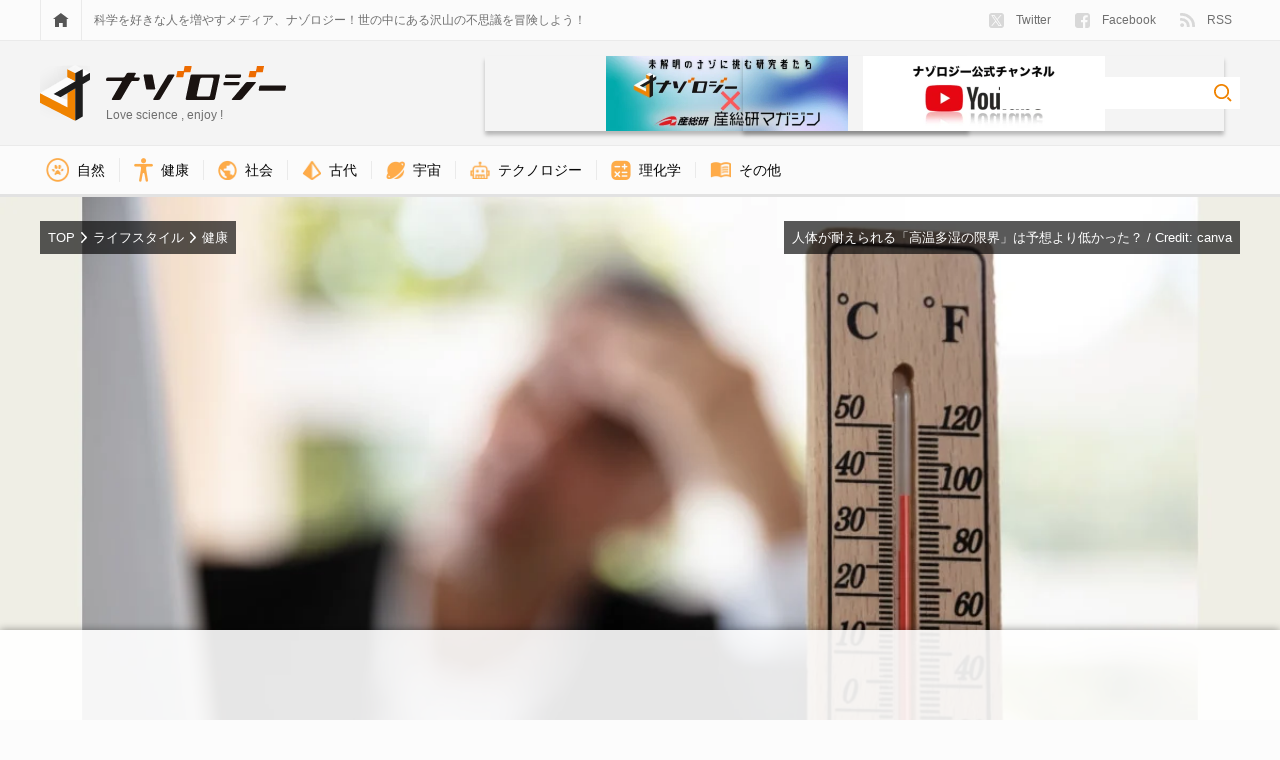

--- FILE ---
content_type: text/html; charset=UTF-8
request_url: https://nazology.kusuguru.co.jp/archives/111340
body_size: 25387
content:
<!DOCTYPE html>
<html lang="ja"><head>
    <meta charset="UTF-8">
    <meta name="viewport" content="width=device-width, initial-scale=1">
    <link rel="profile" href="http://gmpg.org/xfn/11">

    
<script>
MathJax = {tex: {inlineMath: [['$','$'],['\\(','\\)']], processEscapes: true}};

</script>

	<!-- This site is optimized with the Yoast SEO plugin v15.3 - https://yoast.com/wordpress/plugins/seo/ -->
	<title>人間の体はどのくらいの「気温」まで耐えられるのか？ - ナゾロジー</title>
	<meta name="description" content="これまでも猛暑日はたまにありましたが、現在は連日がひどい猛暑に見舞われています。
もちろん、これは日本だけの問題ではありません。温暖化により世界的に気温が上昇しており、夏はなるべく外に出ないというのが常識になりつつあります。
すでに危険な暑さを意識する時代になっていますが、一体人体はどのくらいの気温にまで耐えられるように出来ているのでしょうか？
米ペンシルベニア州立大学（PSU）の研究は”湿度の高い環境”では、人が耐えられる気温の上限は、これまで想定されていたよりも低いという報告を行っています。
この”湿度の高い環境”というのが重要で、それは、発汗により体温調節をする人体のシステムと深く関係…">
	<meta name="robots" content="index, follow, max-snippet:-1, max-image-preview:large, max-video-preview:-1">
	<link rel="canonical" href="https://nazology.kusuguru.co.jp/archives/111340">
	<meta property="og:locale" content="ja_JP">
	<meta property="og:type" content="article">
	<meta property="og:title" content="人間の体はどのくらいの「気温」まで耐えられるのか？ - ナゾロジー">
	<meta property="og:description" content="これまでも猛暑日はたまにありましたが、現在は連日がひどい猛暑に見舞われています。
もちろん、これは日本だけの問題ではありません。温暖化により世界的に気温が上昇しており、夏はなるべく外に出ないというのが常識になりつつあります。
すでに危険な暑さを意識する時代になっていますが、一体人体はどのくらいの気温にまで耐えられるように出来ているのでしょうか？
米ペンシルベニア州立大学（PSU）の研究は”湿度の高い環境”では、人が耐えられる気温の上限は、これまで想定されていたよりも低いという報告を行っています。
この”湿度の高い環境”というのが重要で、それは、発汗により体温調節をする人体のシステムと深く関係…">
	<meta property="og:url" content="https://nazology.kusuguru.co.jp/archives/111340">
	<meta property="og:site_name" content="ナゾロジー">
	<meta property="article:publisher" content="https://www.facebook.com/nazology.kusuguru.co.jp">
	<meta property="article:published_time" content="2025-08-18T09:00:37+00:00">
	<meta property="article:modified_time" content="2025-08-18T08:10:46+00:00">
	<meta property="og:image" content="https://nazology.kusuguru.co.jp/wp-content/uploads/2022/06/0e4d711bd9a0ddc7afd3fbbbdf0fae6b.jpg">
	<meta property="og:image:width" content="900">
	<meta property="og:image:height" content="600">
	<meta property="fb:app_id" content="249409689052446">
	<meta name="twitter:card" content="summary_large_image">
	<meta name="twitter:creator" content="@Nazologyinfo">
	<meta name="twitter:site" content="@Nazologyinfo">
	<meta name="twitter:label1" content="Written by">
	<meta name="twitter:data1" content="大石航樹">
	<meta name="twitter:label2" content="Est. reading time">
	<meta name="twitter:data2" content="0 minutes">
	<script type="application/ld+json" class="yoast-schema-graph">{"@context":"https://schema.org","@graph":[{"@type":"Organization","@id":"https://nazology.kusuguru.co.jp/#organization","name":"\u30ca\u30be\u30ed\u30b8\u30fc","url":"https://nazology.kusuguru.co.jp/","sameAs":["https://www.facebook.com/nazology.kusuguru.co.jp","https://twitter.com/Nazologyinfo"],"logo":{"@type":"ImageObject","@id":"https://nazology.kusuguru.co.jp/#logo","inLanguage":"ja","url":"https://nazology.kusuguru.co.jp/wp-content/uploads/2020/12/logo_mark.png","width":1024,"height":1024,"caption":"\u30ca\u30be\u30ed\u30b8\u30fc"},"image":{"@id":"https://nazology.kusuguru.co.jp/#logo"}},{"@type":"WebSite","@id":"https://nazology.kusuguru.co.jp/#website","url":"https://nazology.kusuguru.co.jp/","name":"\u30ca\u30be\u30ed\u30b8\u30fc","description":"\u3075\u3057\u304e\u306a\u79d1\u5b66\u3068\u6700\u65b0\u30cb\u30e5\u30fc\u30b9\u3092\u697d\u3057\u304f\u914d\u4fe1\uff01","publisher":{"@id":"https://nazology.kusuguru.co.jp/#organization"},"potentialAction":[{"@type":"SearchAction","target":"https://nazology.kusuguru.co.jp/?s={search_term_string}","query-input":"required name=search_term_string"}],"inLanguage":"ja"},{"@type":"ImageObject","@id":"https://nazology.kusuguru.co.jp/archives/111340#primaryimage","inLanguage":"ja","url":"https://nazology.kusuguru.co.jp/wp-content/uploads/2022/06/0e4d711bd9a0ddc7afd3fbbbdf0fae6b.jpg","width":900,"height":600},{"@type":"WebPage","@id":"https://nazology.kusuguru.co.jp/archives/111340#webpage","url":"https://nazology.kusuguru.co.jp/archives/111340","name":"\u4eba\u9593\u306e\u4f53\u306f\u3069\u306e\u304f\u3089\u3044\u306e\u300c\u6c17\u6e29\u300d\u307e\u3067\u8010\u3048\u3089\u308c\u308b\u306e\u304b\uff1f - \u30ca\u30be\u30ed\u30b8\u30fc","isPartOf":{"@id":"https://nazology.kusuguru.co.jp/#website"},"primaryImageOfPage":{"@id":"https://nazology.kusuguru.co.jp/archives/111340#primaryimage"},"datePublished":"2025-08-18T09:00:37+00:00","dateModified":"2025-08-18T08:10:46+00:00","description":"\u767a\u6c57\u3067\u4f53\u6e29\u8abf\u7bc0\u3067\u304d\u306a\u304f\u306a\u308b\u300c\u6e7f\u7403\u6e29\u5ea6\u306e\u9650\u754c\u300d\u3092\u8abf\u67fb \u30da\u30f3\u30b7\u30eb\u30d9\u30cb\u30a2\u5dde\u7acb\u5927\u5b66\u306e\u7814\u7a76\u30c1\u30fc\u30e0\u306f\u3001\u4eba\u304c\u8010\u3048\u3089\u308c\u308b\u201d\u6c17\u6e29\u306e\u4e0a\u9650\u201d\u3092\u7406\u89e3\u3059\u308b\u305f\u3081\u3001\u300c\u6e7f\u7403\uff08\u3057\u3064\u304d\u3085\u3046\uff09\u6e29\u5ea6\u300d\u306b\u6ce8\u76ee\u3057\u307e\u3057\u305f\u3002 \u6e7f\u7403\u6e29\u5ea6\u3068\u306f\u3001\u6e29\u5ea6\u8a08\u306e\u5148\u7aef\uff08\u611f\u90e8\uff09\u3092\u6c34\u3067\u6e7f\u3089\u305b\u305f\u30ac\u30fc\u30bc\u3067\u5305\u3093\u3060\u72b6\u614b\u3067\u6e2c\u5b9a\u3059\u308b\u6e29\u5ea6\u306e\u3053\u3068\u3067\u3059\u3002","breadcrumb":{"@id":"https://nazology.kusuguru.co.jp/archives/111340#breadcrumb"},"inLanguage":"ja","potentialAction":[{"@type":"ReadAction","target":["https://nazology.kusuguru.co.jp/archives/111340"]}]},{"@type":"BreadcrumbList","@id":"https://nazology.kusuguru.co.jp/archives/111340#breadcrumb","itemListElement":[{"@type":"ListItem","position":1,"item":{"@type":"WebPage","@id":"https://nazology.kusuguru.co.jp/","url":"https://nazology.kusuguru.co.jp/","name":"\u30ca\u30be\u30ed\u30b8\u30fc"}},{"@type":"ListItem","position":2,"item":{"@type":"WebPage","@id":"https://nazology.kusuguru.co.jp/archives/category/life","url":"https://nazology.kusuguru.co.jp/archives/category/life","name":"\u30e9\u30a4\u30d5\u30b9\u30bf\u30a4\u30eb"}},{"@type":"ListItem","position":3,"item":{"@type":"WebPage","@id":"https://nazology.kusuguru.co.jp/archives/category/life/health","url":"https://nazology.kusuguru.co.jp/archives/category/life/health","name":"\u5065\u5eb7"}},{"@type":"ListItem","position":4,"item":{"@type":"WebPage","@id":"https://nazology.kusuguru.co.jp/archives/111340","url":"https://nazology.kusuguru.co.jp/archives/111340","name":"\u4eba\u9593\u306e\u4f53\u306f\u3069\u306e\u304f\u3089\u3044\u306e\u300c\u6c17\u6e29\u300d\u307e\u3067\u8010\u3048\u3089\u308c\u308b\u306e\u304b\uff1f"}}]},{"@type":["Article","NewsArticle"],"@id":"https://nazology.kusuguru.co.jp/archives/111340#article","isPartOf":{"@id":"https://nazology.kusuguru.co.jp/archives/111340#webpage"},"author":{"@id":"https://nazology.kusuguru.co.jp/#/schema/person/6c559c08bd36a0d41abf10b3dd046d53"},"headline":"\u4eba\u9593\u306e\u4f53\u306f\u3069\u306e\u304f\u3089\u3044\u306e\u300c\u6c17\u6e29\u300d\u307e\u3067\u8010\u3048\u3089\u308c\u308b\u306e\u304b\uff1f","datePublished":"2025-08-18T09:00:37+00:00","dateModified":"2025-08-18T08:10:46+00:00","mainEntityOfPage":{"@id":"https://nazology.kusuguru.co.jp/archives/111340#webpage"},"commentCount":7,"publisher":{"@id":"https://nazology.kusuguru.co.jp/#organization"},"image":{"@id":"https://nazology.kusuguru.co.jp/archives/111340#primaryimage"},"keywords":"\u4eba\u4f53,\u6e7f\u5ea6","articleSection":"\u5065\u5eb7","inLanguage":"ja","potentialAction":[{"@type":"CommentAction","name":"Comment","target":["https://nazology.kusuguru.co.jp/archives/111340#respond"]}]},{"@type":"Person","@id":"https://nazology.kusuguru.co.jp/#/schema/person/6c559c08bd36a0d41abf10b3dd046d53","name":"\u5927\u77f3\u822a\u6a39","description":"\u611b\u5a9b\u770c\u751f\u307e\u308c\u3002\u5927\u5b66\u3067\u798f\u5ca1\u306b\u79fb\u308a\u3001\u5927\u5b66\u9662\u3067\u306f\u30d5\u30e9\u30f3\u30b9\u54f2\u5b66\u3092\u5b66\u3073\u307e\u3057\u305f\u3002 \u4ed6\u306b\u3001\u751f\u7269\u5b66\u3084\u6b74\u53f2\u5b66\u304c\u597d\u304d\u3067\u3001\u672c\u30b5\u30a4\u30c8\u3067\u306f\u4e3b\u306b\u3001\u52d5\u690d\u7269\u3084\u6b74\u53f2\u30fb\u8003\u53e4\u5b66\u7cfb\u306e\u8a18\u4e8b\u3092\u62c5\u5f53\u3057\u3066\u3044\u307e\u3059\u3002 \u8da3\u5473\u306f\u6620\u753b\u9451\u8cde\u3067\u3001\u6708\u306b30\u301c40\u672c\u89b3\u308b\u3053\u3068\u3082\u3002"}]}</script>
	<!-- / Yoast SEO plugin. -->


<link rel="dns-prefetch" href="//cdn.jsdelivr.net">
<link rel="dns-prefetch" href="//nazology.kusuguru.co.jp">
<link rel="dns-prefetch" href="//s.w.org">
<link rel="dns-prefetch" href="//v0.wordpress.com">
<link rel="alternate" type="application/rss+xml" title="ナゾロジー &raquo; Feed" href="https://nazology.kusuguru.co.jp/feed">
<link rel="alternate" type="application/rss+xml" title="ナゾロジー &raquo; Comments Feed" href="https://nazology.kusuguru.co.jp/comments/feed">
<link rel="alternate" type="application/rss+xml" title="ナゾロジー &raquo; 人間の体はどのくらいの「気温」まで耐えられるのか？ Comments Feed" href="https://nazology.kusuguru.co.jp/archives/111340/feed">
<link rel="stylesheet" id="wordpress-popular-posts-css-css" href="https://nazology.kusuguru.co.jp/wp-content/plugins/wordpress-popular-posts/assets/css/wpp.css?ver=5.2.4" type="text/css" media="all">
<link rel="stylesheet" id="nazology-main-css" href="https://nazology.kusuguru.co.jp/wp-content/themes/nazology/frontend/packs/main.css?ver=1760416301" type="text/css" media="all">
<link rel="stylesheet" id="nazology-pc-css" href="https://nazology.kusuguru.co.jp/wp-content/themes/nazology/frontend/packs/pc.css?ver=1760416301" type="text/css" media="all">
<script type="text/javascript" src="https://nazology.kusuguru.co.jp/wp-includes/js/wp-embed.min.js?ver=5.5.9" id="wp-embed-js"></script>
<link rel="https://api.w.org/" href="https://nazology.kusuguru.co.jp/wp-json/"><link rel="alternate" type="application/json" href="https://nazology.kusuguru.co.jp/wp-json/wp/v2/posts/111340"><link rel="EditURI" type="application/rsd+xml" title="RSD" href="https://nazology.kusuguru.co.jp/xmlrpc.php?rsd">
<meta name="generator" content="WordPress 5.5.9">
<link rel="shortlink" href="https://wp.me/p9k0Bn-sXO">
<link rel="alternate" type="application/json+oembed" href="https://nazology.kusuguru.co.jp/wp-json/oembed/1.0/embed?url=https%3A%2F%2Fnazology.kusuguru.co.jp%2Farchives%2F111340">
<link rel="alternate" type="text/xml+oembed" href="https://nazology.kusuguru.co.jp/wp-json/oembed/1.0/embed?url=https%3A%2F%2Fnazology.kusuguru.co.jp%2Farchives%2F111340&#038;format=xml">
<style>:root {
			--lazy-loader-animation-duration: 300ms;
		}
		  
		.lazyload {
	display: block;
}

.lazyload,
        .lazyloading {
			opacity: 0;
		}


		.lazyloaded {
			opacity: 1;
			transition: opacity 300ms;
			transition: opacity var(--lazy-loader-animation-duration);
		}</style><noscript><style>.lazyload { display: none; } .lazyload[class*="lazy-loader-background-element-"] { display: block; opacity: 1; }</style></noscript><style type="text/css">img#wpstats{display:none}</style><link rel="shortcut icon" href="https://nazology.kusuguru.co.jp/wp-content/themes/nazology/frontend/statics/images/icon/favicon.ico">
<link rel="apple-touch-icon" sizes="57x57" href="https://nazology.kusuguru.co.jp/wp-content/themes/nazology/frontend/statics/images/icon/apple-icon-57x57.png">
<link rel="apple-touch-icon" sizes="60x60" href="https://nazology.kusuguru.co.jp/wp-content/themes/nazology/frontend/statics/images/icon/apple-icon-60x60.png">
<link rel="apple-touch-icon" sizes="72x72" href="https://nazology.kusuguru.co.jp/wp-content/themes/nazology/frontend/statics/images/icon/apple-icon-72x72.png">
<link rel="apple-touch-icon" sizes="76x76" href="https://nazology.kusuguru.co.jp/wp-content/themes/nazology/frontend/statics/images/icon/apple-icon-76x76.png">
<link rel="apple-touch-icon" sizes="114x114" href="https://nazology.kusuguru.co.jp/wp-content/themes/nazology/frontend/statics/images/icon/apple-icon-114x114.png">
<link rel="apple-touch-icon" sizes="120x120" href="https://nazology.kusuguru.co.jp/wp-content/themes/nazology/frontend/statics/images/icon/apple-icon-120x120.png">
<link rel="apple-touch-icon" sizes="144x144" href="https://nazology.kusuguru.co.jp/wp-content/themes/nazology/frontend/statics/images/icon/apple-icon-144x144.png">
<link rel="apple-touch-icon" sizes="152x152" href="https://nazology.kusuguru.co.jp/wp-content/themes/nazology/frontend/statics/images/icon/apple-icon-152x152.png">
<link rel="apple-touch-icon" sizes="180x180" href="https://nazology.kusuguru.co.jp/wp-content/themes/nazology/frontend/statics/images/icon/apple-icon-180x180.png">
<link rel="icon" type="image/png" sizes="192x192" href="https://nazology.kusuguru.co.jp/wp-content/themes/nazology/frontend/statics/images/icon/android-icon-192x192.png">
<link rel="icon" type="image/png" sizes="32x32" href="https://nazology.kusuguru.co.jp/wp-content/themes/nazology/frontend/statics/images/icon/favicon-32x32.png">
<link rel="icon" type="image/png" sizes="96x96" href="https://nazology.kusuguru.co.jp/wp-content/themes/nazology/frontend/statics/images/icon/favicon-96x96.png">
<link rel="icon" type="image/png" sizes="16x16" href="https://nazology.kusuguru.co.jp/wp-content/themes/nazology/frontend/statics/images/icon/favicon-16x16.png">
<link rel="manifest" href="https://nazology.kusuguru.co.jp/wp-content/themes/nazology/frontend/statics/images/icon/manifest.json">
<meta name="msapplication-TileColor" content="#ffffff">
<meta name="msapplication-TileImage" content="https://nazology.kusuguru.co.jp/wp-content/themes/nazology/frontend/statics/images/icon/ms-icon-144x144.png">
<meta name="theme-color" content="#f06e0e"><link rel="stylesheet" id="nazology-style-css" href="https://nazology.kusuguru.co.jp/wp-content/themes/nazology/style.css?1760416275"><style id="wpforms-css-vars-root">
				:root {
					--wpforms-field-border-radius: 3px;
--wpforms-field-background-color: #ffffff;
--wpforms-field-border-color: rgba( 0, 0, 0, 0.25 );
--wpforms-field-text-color: rgba( 0, 0, 0, 0.7 );
--wpforms-label-color: rgba( 0, 0, 0, 0.85 );
--wpforms-label-sublabel-color: rgba( 0, 0, 0, 0.55 );
--wpforms-label-error-color: #d63637;
--wpforms-button-border-radius: 3px;
--wpforms-button-background-color: #066aab;
--wpforms-button-text-color: #ffffff;
--wpforms-field-size-input-height: 43px;
--wpforms-field-size-input-spacing: 15px;
--wpforms-field-size-font-size: 16px;
--wpforms-field-size-line-height: 19px;
--wpforms-field-size-padding-h: 14px;
--wpforms-field-size-checkbox-size: 16px;
--wpforms-field-size-sublabel-spacing: 5px;
--wpforms-field-size-icon-size: 1;
--wpforms-label-size-font-size: 16px;
--wpforms-label-size-line-height: 19px;
--wpforms-label-size-sublabel-font-size: 14px;
--wpforms-label-size-sublabel-line-height: 17px;
--wpforms-button-size-font-size: 17px;
--wpforms-button-size-height: 41px;
--wpforms-button-size-padding-h: 15px;
--wpforms-button-size-margin-top: 10px;

				}
			</style>
    
    <link rel="preload" as="font" href="https://nazology.kusuguru.co.jp/wp-content/themes/nazology/font/fa-brands-400.woff2" crossorigin>
    <link rel="preload" as="font" href="https://nazology.kusuguru.co.jp/wp-content/themes/nazology/font/fa-regular-400.woff2" crossorigin>
    <link rel="preload" as="font" href="https://nazology.kusuguru.co.jp/wp-content/themes/nazology/font/fa-solid-900.woff2" crossorigin>

    <!-- Google tag (gtag.js) -->
    <script async src="https://www.googletagmanager.com/gtag/js?id=G-ZMCVJ8QL61"></script>
    <script>
    window.dataLayer = window.dataLayer || [];
    function gtag(){dataLayer.push(arguments);}
    gtag('js', new Date());
    gtag('config', 'G-ZMCVJ8QL61');
    gtag('config', 'UA-108829185-1');
    </script>

    <script async src="//pagead2.googlesyndication.com/pagead/js/adsbygoogle.js?client=ca-pub-1344381912509793" crossorigin="anonymous"></script>

    <!-- Microsoft Clarity -->
    <script type="text/javascript">
    (function(c,l,a,r,i,t,y){
      c[a]=c[a]||function(){(c[a].q=c[a].q||[]).push(arguments)};
      t=l.createElement(r);t.async=1;t.src="https://www.clarity.ms/tag/"+i;
      y=l.getElementsByTagName(r)[0];y.parentNode.insertBefore(t,y);
    })(window, document, "clarity", "script", "cdjh4auo1s");
    </script>

    
  <script>
  var adUnits = [{"id":"div-gpt-ad-1655447051466-0","name":"\/21692532096\/nazology_pc_single_01","sizes":[[728,90],[970,90],[970,250]]},{"id":"div-gpt-ad-1655447632844-0","name":"\/21692532096\/nazology_pc_single_02","sizes":[[728,90],[970,90],[970,250]]},{"id":"div-gpt-ad-1686558574658-0","name":"\/21692532096\/nazology_pc_single_03","sizes":[[300,250],[336,280]]},{"id":"div-gpt-ad-1686558812696-0","name":"\/21692532096\/nazology_pc_single_04","sizes":[[300,250],[336,280]]},{"id":"div-gpt-ad-1668770208168-0","name":"\/21692532096\/nazology_pc_side_01","sizes":[[300,250]]},{"id":"div-gpt-ad-1686884642947-0","name":"\/21692532096\/nazology_pc_side_03","sizes":[[300,250]]},{"id":"div-gpt-ad-1668770266338-0","name":"\/21692532096\/nazology_pc_side_02","sizes":[[300,600]]},{"id":"div-gpt-ad-1688652802517-0","name":"\/21692532096\/nazology_pc_article_01_left","sizes":[[300,250],[336,280]]},{"id":"div-gpt-ad-1688652862647-0","name":"\/21692532096\/nazology_pc_article_01_right","sizes":[[300,250],[336,280]]},{"id":"div-gpt-ad-1688652889261-0","name":"\/21692532096\/nazology_pc_article_02_left","sizes":[[300,250],[336,280]]},{"id":"div-gpt-ad-1688652906654-0","name":"\/21692532096\/nazology_pc_article_02_right","sizes":[[300,250],[336,280]]},{"id":"div-gpt-ad-1737101201653-0","name":"\/21692532096\/nazology_pc_overlay","sizes":[[728,90],[970,90]]}];
  </script>

    <script async="async" src="https://flux-cdn.com/client/kasuguru/nazology.min.js"></script>
  <script type="text/javascript">
  window.pbjs = window.pbjs || {que: []};
  </script>

    <script async="async" src="https://securepubads.g.doubleclick.net/tag/js/gpt.js"></script>
  <script type="text/javascript">
  window.googletag = window.googletag || {cmd: []};
  </script>

    <script type="text/javascript">
  window.fluxtag = {
    readyBids: {
      prebid: false,
      amazon: false,
      google: false
    },
    failSafeTimeout: 3e3, // 【注意】環境に合わせて数値をご設定してください
    isFn: function isFn(object) {
      var _t = 'Function';
      var toString = Object.prototype.toString;
      return toString.call(object) === '[object ' + _t + ']';
    },
    launchAdServer: function() {
      if (!fluxtag.readyBids.prebid || !fluxtag.readyBids.amazon) {
        return;
      }
      fluxtag.requestAdServer();
    },
    requestAdServer: function() {
      if (!fluxtag.readyBids.google) {
        fluxtag.readyBids.google = true;
        googletag.cmd.push(function () {
          if (!!(pbjs.setTargetingForGPTAsync) && fluxtag.isFn(pbjs.setTargetingForGPTAsync)) {
            pbjs.que.push(function () {
              pbjs.setTargetingForGPTAsync();
            });
          }
          googletag.pubads().refresh();
        });
      }
    }
  };
  </script>

    <script type="text/javascript">
  setTimeout(function() {
    fluxtag.requestAdServer();
  }, fluxtag.failSafeTimeout);
  </script>

    <script type="text/javascript">
  ! function (a9, a, p, s, t, A, g) {
    if (a[a9]) return;

    function q(c, r) {
      a[a9]._Q.push([c, r])
    }
    a[a9] = {
      init: function () {
        q("i", arguments)
      },
      fetchBids: function () {
        q("f", arguments)
      },
      setDisplayBids: function () {},
      targetingKeys: function () {
        return []
      },
      _Q: []
    };
    A = p.createElement(s);
    A.async = !0;
    A.src = t;
    g = p.getElementsByTagName(s)[0];
    g.parentNode.insertBefore(A, g)
  }("apstag", window, document, "script", "//c.amazon-adsystem.com/aax2/apstag.js");
  var apsSlots = [];
  adUnits.forEach(function(adUnit) {
    apsSlots.push({
      slotID: adUnit.id,
      slotName: adUnit.name,
      sizes: adUnit.sizes
    });
  });
  apstag.init({
    pubID: '989e1997-13fa-4cc7-b3e6-68c9538249ad', //【注意】発行されたpubID
    adServer: 'googletag',
    bidTimeout: 1e3 // 【注意】環境に合わせて数値をご設定してください
  });
  apstag.fetchBids({
    // TAM(UAM)を配信する広告枠を記入
    // 【注意】環境に合わせて枠情報をご設定してください
    slots: apsSlots
  }, function (bids) {
    googletag.cmd.push(function () {
      apstag.setDisplayBids();
      // TAM(UAM)を呼び出す
      fluxtag.readyBids.amazon = true;
      fluxtag.launchAdServer();
    });
  });
  </script>

    
    <script type="text/javascript">
  googletag.cmd.push(function () {
    // add slot (defineSoltの記述）
    // 【注意】環境に合わせて枠情報をご設定してください
    adUnits.forEach(function(adUnit) {
      googletag.defineSlot(
        adUnit.name,
        adUnit.sizes,
        adUnit.id
      ).addService(googletag.pubads());
    });
    googletag.pubads().enableSingleRequest();
    googletag.pubads().disableInitialLoad();
    googletag.enableServices();

    // Prebidが呼び出せる状態の場合
    if (!!(window.pbFlux) && !!(window.pbFlux.prebidBidder) && fluxtag.isFn(window.pbFlux.prebidBidder)) {
      pbjs.que.push(function () {
        window.pbFlux.prebidBidder();
      });
    } else {
      // Prebidが呼び出せない場合、すぐにGAMを呼び出す
      fluxtag.readyBids.prebid = true;
      fluxtag.launchAdServer();
    }
  });
  </script>
  </head>

  <body class="post-template-default single single-post postid-111340 single-format-standard">

    <script>
    window.fbAsyncInit = function() {
      FB.init({
        appId            : '249409689052446',
        autoLogAppEvents : true,
        xfbml            : true,
        version          : 'v9.0'
      });
    };
    </script>
    <script async defer crossorigin="anonymous" src="https://connect.facebook.net/en_US/sdk.js"></script>

    <header class="site-header">
      <div class="site-header__links">
        <div class="site-header__sight">
          <div class="site-menu">
            <a href="https://nazology.kusuguru.co.jp">
              <div class="site-menu__icon">
                <noscript><img class="site-menu__home" alt="HOME" src="https://nazology.kusuguru.co.jp/wp-content/themes/nazology/frontend/statics/images/home.svg"></noscript><img class="site-menu__home lazyload" alt="HOME" src="[data-uri]" data-src="https://nazology.kusuguru.co.jp/wp-content/themes/nazology/frontend/statics/images/home.svg">
              </div>
            </a>
            <div class="site-menu__message">
              科学を好きな人を増やすメディア、ナゾロジー！世の中にある沢山の不思議を冒険しよう！
            </div>
            <ul class="site-menu__items">
              <li class="site-menu__entry">
                <a href="https://twitter.com/NazologyInfo">
                  <div class="social-account">
                    <noscript><img class="social-account__icon social-account__icon--twitter" alt="twitter" src="https://nazology.kusuguru.co.jp/wp-content/themes/nazology/frontend/statics/images/icon-twitter-x.svg" height="15" width="15"></noscript><img class="social-account__icon social-account__icon--twitter lazyload" alt="twitter" src="data:image/svg+xml,%3Csvg xmlns='http://www.w3.org/2000/svg' viewBox='0 0 15 15'%3E%3C/svg%3E" height="15" width="15" data-src="https://nazology.kusuguru.co.jp/wp-content/themes/nazology/frontend/statics/images/icon-twitter-x.svg">
                    Twitter
                  </div>
                </a>
              </li>
              <li class="site-menu__entry">
                <a href="https://www.facebook.com/nazology.net/">
                  <div class="social-account">
                    <noscript><img class="social-account__icon social-account__icon--facebook" alt="facebook" src="https://nazology.kusuguru.co.jp/wp-content/themes/nazology/frontend/statics/images/facebook.svg" height="15" width="15"></noscript><img class="social-account__icon social-account__icon--facebook lazyload" alt="facebook" src="data:image/svg+xml,%3Csvg xmlns='http://www.w3.org/2000/svg' viewBox='0 0 15 15'%3E%3C/svg%3E" height="15" width="15" data-src="https://nazology.kusuguru.co.jp/wp-content/themes/nazology/frontend/statics/images/facebook.svg">
                    Facebook
                  </div>
                </a>
              </li>
              <li class="site-menu__entry">
                <a href="https://nazology.kusuguru.co.jp/feed">
                  <div class="social-account">
                    <noscript><img class="social-account__icon social-account__icon--feed" alt="feed" src="https://nazology.kusuguru.co.jp/wp-content/themes/nazology/frontend/statics/images/feed.svg" height="14.9" width="15"></noscript><img class="social-account__icon social-account__icon--feed lazyload" alt="feed" src="data:image/svg+xml,%3Csvg xmlns='http://www.w3.org/2000/svg' viewBox='0 0 15 14.9'%3E%3C/svg%3E" height="14.9" width="15" data-src="https://nazology.kusuguru.co.jp/wp-content/themes/nazology/frontend/statics/images/feed.svg">
                    RSS
                  </div>
                </a>
              </li>
            </ul>
          </div>
        </div>
      </div>
      <div class="site-header__title">
        <div class="site-header__sight">
          <div class="site-title">
            <div class="site-title__logo">
              <a href="https://nazology.kusuguru.co.jp">
                <div class="title-logo">
                  <div class="title-logo__col">
                    <noscript><img class="title-logo__mark" alt="ナゾロジーロゴマーク" src="https://nazology.kusuguru.co.jp/wp-content/themes/nazology/frontend/statics/images/logo-mark.svg" height="56" width="50"></noscript><img class="title-logo__mark lazyload" alt="ナゾロジーロゴマーク" src="data:image/svg+xml,%3Csvg xmlns='http://www.w3.org/2000/svg' viewBox='0 0 50 56'%3E%3C/svg%3E" height="56" width="50" data-src="https://nazology.kusuguru.co.jp/wp-content/themes/nazology/frontend/statics/images/logo-mark.svg">
                  </div>
                  <div class="title-logo__col">
                    <noscript><img class="title-logo__typo" alt="ナゾロジーロゴタイポグラフィ" src="https://nazology.kusuguru.co.jp/wp-content/themes/nazology/frontend/statics/images/logo-typo.svg" height="34" width="180"></noscript><img class="title-logo__typo lazyload" alt="ナゾロジーロゴタイポグラフィ" src="data:image/svg+xml,%3Csvg xmlns='http://www.w3.org/2000/svg' viewBox='0 0 180 34'%3E%3C/svg%3E" height="34" width="180" data-src="https://nazology.kusuguru.co.jp/wp-content/themes/nazology/frontend/statics/images/logo-typo.svg">
                    <span class="title-logo__message">Love science , enjoy !</span>
                  </div>
                </div>
              </a>
            </div>
            <div class="site-title__right">
              <div class="header-aist-banner">
                <a href="/series/aist">
                    <noscript><img src="https://nazology.kusuguru.co.jp/wp-content/themes/nazology/img/aist-banner.png" alt="産総研" height="80"></noscript><img src="[data-uri]" alt="産総研" height="80" data-src="https://nazology.kusuguru.co.jp/wp-content/themes/nazology/img/aist-banner.png" class=" lazyload">
                </a>
              </div>
              <div class="header-youtube-banner">
                <a href="https://www.youtube.com/@nazology-science">
                    <noscript><img src="https://nazology.kusuguru.co.jp/wp-content/themes/nazology/img/youtube-banner.png" alt="youtubeチャンネルナゾロジー" height="80"></noscript><img src="[data-uri]" alt="youtubeチャンネルナゾロジー" height="80" data-src="https://nazology.kusuguru.co.jp/wp-content/themes/nazology/img/youtube-banner.png" class=" lazyload">
                </a>
              </div>
              <div class="site-title__search">
                <div class="search-box">
                  <form class="search-box__form" role="search" method="get" action="https://nazology.kusuguru.co.jp/">
                    <input class="search-box__input" type="search" name="s" value placeholder aria-label="検索ワード">
                    <input class="search-box__submit" type="image" alt="検索" src="https://nazology.kusuguru.co.jp/wp-content/themes/nazology/frontend/statics/images/loupe.svg">
                  </form>
                </div>
              </div>
            </div>
          </div>
        </div>
      </div>
      <div class="site-header__nav">
        <div class="site-header__sight">
          <ul class="category-nav">
      <li class="category-nav__item">
      <a href="https://nazology.kusuguru.co.jp/archives/category/nature">
        <div class="category-nav__block">
          <noscript><img class="category-nav__icon" src="https://nazology.kusuguru.co.jp/wp-content/themes/nazology/img/icon-nature.png" alt="自然アイコン" height="23.14px" width="23.14px"></noscript><img class="category-nav__icon lazyload" src="data:image/svg+xml,%3Csvg xmlns='http://www.w3.org/2000/svg' viewBox='0 0 23.14px 23.14px'%3E%3C/svg%3E" alt="自然アイコン" height="23.14px" width="23.14px" data-src="https://nazology.kusuguru.co.jp/wp-content/themes/nazology/img/icon-nature.png">
          自然        </div>
      </a>
    </li>
      <li class="category-nav__item">
      <a href="https://nazology.kusuguru.co.jp/archives/category/life/health">
        <div class="category-nav__block">
          <noscript><img class="category-nav__icon" src="https://nazology.kusuguru.co.jp/wp-content/themes/nazology/img/icon-health.png" alt="健康アイコン" height="23.1px" width="18.76px"></noscript><img class="category-nav__icon lazyload" src="data:image/svg+xml,%3Csvg xmlns='http://www.w3.org/2000/svg' viewBox='0 0 18.76px 23.1px'%3E%3C/svg%3E" alt="健康アイコン" height="23.1px" width="18.76px" data-src="https://nazology.kusuguru.co.jp/wp-content/themes/nazology/img/icon-health.png">
          健康        </div>
      </a>
    </li>
      <li class="category-nav__item">
      <a href="https://nazology.kusuguru.co.jp/archives/category/society">
        <div class="category-nav__block">
          <noscript><img class="category-nav__icon" src="https://nazology.kusuguru.co.jp/wp-content/themes/nazology/img/icon-society.png" alt="社会アイコン" height="19.24px" width="19.24px"></noscript><img class="category-nav__icon lazyload" src="data:image/svg+xml,%3Csvg xmlns='http://www.w3.org/2000/svg' viewBox='0 0 19.24px 19.24px'%3E%3C/svg%3E" alt="社会アイコン" height="19.24px" width="19.24px" data-src="https://nazology.kusuguru.co.jp/wp-content/themes/nazology/img/icon-society.png">
          社会        </div>
      </a>
    </li>
      <li class="category-nav__item">
      <a href="https://nazology.kusuguru.co.jp/archives/category/ancient">
        <div class="category-nav__block">
          <noscript><img class="category-nav__icon" src="https://nazology.kusuguru.co.jp/wp-content/themes/nazology/img/icon-ancient.png" alt="古代アイコン" height="19.24px" width="19.23px"></noscript><img class="category-nav__icon lazyload" src="data:image/svg+xml,%3Csvg xmlns='http://www.w3.org/2000/svg' viewBox='0 0 19.23px 19.24px'%3E%3C/svg%3E" alt="古代アイコン" height="19.24px" width="19.23px" data-src="https://nazology.kusuguru.co.jp/wp-content/themes/nazology/img/icon-ancient.png">
          古代        </div>
      </a>
    </li>
      <li class="category-nav__item">
      <a href="https://nazology.kusuguru.co.jp/archives/category/space">
        <div class="category-nav__block">
          <noscript><img class="category-nav__icon" src="https://nazology.kusuguru.co.jp/wp-content/themes/nazology/img/icon-universe.png" alt="宇宙アイコン" height="17.53px" width="18.91px"></noscript><img class="category-nav__icon lazyload" src="data:image/svg+xml,%3Csvg xmlns='http://www.w3.org/2000/svg' viewBox='0 0 18.91px 17.53px'%3E%3C/svg%3E" alt="宇宙アイコン" height="17.53px" width="18.91px" data-src="https://nazology.kusuguru.co.jp/wp-content/themes/nazology/img/icon-universe.png">
          宇宙        </div>
      </a>
    </li>
      <li class="category-nav__item">
      <a href="https://nazology.kusuguru.co.jp/archives/category/technology">
        <div class="category-nav__block">
          <noscript><img class="category-nav__icon" src="https://nazology.kusuguru.co.jp/wp-content/themes/nazology/img/icon-technology.png" alt="技術アイコン" height="18.77px" width="20.2px"></noscript><img class="category-nav__icon lazyload" src="data:image/svg+xml,%3Csvg xmlns='http://www.w3.org/2000/svg' viewBox='0 0 20.2px 18.77px'%3E%3C/svg%3E" alt="技術アイコン" height="18.77px" width="20.2px" data-src="https://nazology.kusuguru.co.jp/wp-content/themes/nazology/img/icon-technology.png">
          テクノロジー        </div>
      </a>
    </li>
      <li class="category-nav__item">
      <a href="https://nazology.kusuguru.co.jp/archives/category/physical-chemistry">
        <div class="category-nav__block">
          <noscript><img class="category-nav__icon" src="https://nazology.kusuguru.co.jp/wp-content/themes/nazology/img/icon-physics-and-chemistry.png" alt="理化学アイコン" height="19.24px" width="19.23px"></noscript><img class="category-nav__icon lazyload" src="data:image/svg+xml,%3Csvg xmlns='http://www.w3.org/2000/svg' viewBox='0 0 19.23px 19.24px'%3E%3C/svg%3E" alt="理化学アイコン" height="19.24px" width="19.23px" data-src="https://nazology.kusuguru.co.jp/wp-content/themes/nazology/img/icon-physics-and-chemistry.png">
          理化学        </div>
      </a>
    </li>
      <li class="category-nav__item">
      <a href="https://nazology.kusuguru.co.jp/archives/category/others">
        <div class="category-nav__block">
          <noscript><img class="category-nav__icon" src="https://nazology.kusuguru.co.jp/wp-content/themes/nazology/img/icon-others.png" alt="その他アイコン" height="16.36px" width="21.17px"></noscript><img class="category-nav__icon lazyload" src="data:image/svg+xml,%3Csvg xmlns='http://www.w3.org/2000/svg' viewBox='0 0 21.17px 16.36px'%3E%3C/svg%3E" alt="その他アイコン" height="16.36px" width="21.17px" data-src="https://nazology.kusuguru.co.jp/wp-content/themes/nazology/img/icon-others.png">
          その他        </div>
      </a>
    </li>
  </ul>
        </div>
      </div>
    </header>

<main>
  <article>
    
              <div class="post-eyecatch">
          <div class="post-eyecatch__sight">
            <div class="post-eyecatch__canvas">
              <figure id="attachment_111355" aria-describedby="caption-attachment-111355" style="width: 1200px" class="wp-caption alignnone"><a href="https://nazology.kusuguru.co.jp/archives/111340/%e5%90%8d%e7%a7%b0%e6%9c%aa%e8%a8%ad%e5%ae%9a%e3%81%ae%e3%83%86%e3%82%99%e3%82%b5%e3%82%99%e3%82%a4%e3%83%b3-2022-06-30t123759-660" class="css-attachment-link"><noscript><img width="1200" height="600" src="https://nazology.kusuguru.co.jp/wp-content/uploads/2022/06/145808e867b36f136073fd164e312c68.jpg" class="attachment-pc-full size-pc-full" alt="人体が耐えられる「高温多湿の限界」は予想より低かった？"></noscript><img width="1200" height="600" src="data:image/svg+xml,%3Csvg xmlns='http://www.w3.org/2000/svg' viewBox='0 0 1200 600'%3E%3C/svg%3E" class="attachment-pc-full size-pc-full lazyload" alt="人体が耐えられる「高温多湿の限界」は予想より低かった？" data-src="https://nazology.kusuguru.co.jp/wp-content/uploads/2022/06/145808e867b36f136073fd164e312c68.jpg"></a><figcaption id="caption-attachment-111355" class="wp-caption-text">人体が耐えられる「高温多湿の限界」は予想より低かった？ / Credit: <a href="https://www.canva.com/photos/MADm96eVp20-businessman-working-during-hot-weather/" target="_blank" rel="noopener">canva</a></figcaption></figure>
              <span class="post-eyecatch__slug">health</span>
              <div class="post-eyecatch__breadcrumbs">
                <ul class="post-breadcrumbs">
                  <li class="post-breadcrumbs__entry">
                    <a href="https://nazology.kusuguru.co.jp/">
                      <span class="post-breadcrumbs__name">TOP</span>
                    </a>
                  </li>
                                      <li class="post-breadcrumbs__entry">
                      <a href="https://nazology.kusuguru.co.jp/archives/category/life">
                        <span class="post-breadcrumbs__name">ライフスタイル</span>
                      </a>
                    </li>
                                      <li class="post-breadcrumbs__entry">
                      <a href="https://nazology.kusuguru.co.jp/archives/category/life/health">
                        <span class="post-breadcrumbs__name">健康</span>
                      </a>
                    </li>
                                  </ul>
              </div>
            </div>
          </div>
        </div>
      
      <div class="post-wrapper">
        <div class="post-share">
          <div class="post-share__area">
            <ul class="social-button js-share-root" data-share-text="人間の体はどのくらいの「気温」まで耐えられるのか？" data-share-url="https://nazology.kusuguru.co.jp/archives/111340">
              <li class="social-button__entry js-share-entry">
                <a href="#" aria-label="Twitter">
                  <div class="social-button__icon social-button__icon--twitter js-share-twitter"></div>
                </a>
              </li>
              <li class="social-button__entry js-share-entry">
                <a href="#" aria-label="Facebook">
                  <div class="social-button__icon social-button__icon--facebook js-share-facebook"></div>
                </a>
              </li>
              <li class="social-button__entry js-share-entry">
                <a href="#" aria-label="Clipboard">
                  <div class="social-button__icon social-button__icon--clipboard js-share-clipboard" data-share-completed="social-button__entry--completed"></div>
                </a>
                <span class="social-button__message">COPIED!</span>
              </li>
            </ul>
          </div>
        </div>

        <div class="post-first-half">
          <div class="post-first-half__main">
            <div class="post-head">
              <div class="post-head__sight">
                <div class="post-head__terms">
                  <ul class="post-terms">
                    <li class="post-terms__entry">
                      <a href="https://nazology.kusuguru.co.jp/archives/category/life/health">
                        <span class="post-terms__name post-terms__name--category">健康</span>
                      </a>
                    </li>
                                                              <li class="post-terms__entry">
                        <a href="https://nazology.kusuguru.co.jp/archives/tag/%e4%ba%ba%e4%bd%93">
                          <span class="post-terms__name">人体</span>
                        </a>
                      </li>
                                          <li class="post-terms__entry">
                        <a href="https://nazology.kusuguru.co.jp/archives/tag/%e6%b9%bf%e5%ba%a6">
                          <span class="post-terms__name">湿度</span>
                        </a>
                      </li>
                                      </ul>
                </div>

                <div class="post-head__detail">
                  <h1 class="post-head__title">人間の体はどのくらいの「気温」まで耐えられるのか？</h1>

                  <div class="post-head__date">
                                        <p class="post-head__published">2022.06.30 00:00:00 Thursday</p>
                  </div>

                                                            <div class="post-lead">
                        <div class="post-lead__sight">
                          <div class="post-lead__contents">
                            <p>これまでも猛暑日はたまにありましたが、現在は連日がひどい猛暑に見舞われています。</p>
<p>もちろん、これは日本だけの問題ではありません。温暖化により世界的に気温が上昇しており、夏はなるべく外に出ないというのが常識になりつつあります。</p>
<p>すでに危険な暑さを意識する時代になっていますが、一体人体はどのくらいの気温にまで耐えられるように出来ているのでしょうか？</p>
<p>米ペンシルベニア州立大学（PSU）の研究は<strong>”湿度の高い環境”では、人が耐えられる気温の上限は、これまで想定されていたよりも低い</strong>という報告を行っています。</p>
<p>この”湿度の高い環境”というのが重要で、それは、<strong>発汗により体温調節をする人体のシステム</strong>と深く関係しています。</p>
<p>よく中東やアフリカ地域の人が、「日本の夏は暑すぎる！」と話しているのを聞きますが、その理由がここに潜んでいるようです。</p>
<p>研究の詳細は、2022年6月28日付で科学雑誌<a href="https://journals.physiology.org/doi/abs/10.1152/japplphysiol.00736.2021" target="_blank" rel="noopener">『Applied Physiology』</a>に掲載されています。</p>
                          </div>
                        </div>
                      </div>
                    
                                          <div class="post-head__premise">
                        <div class="post-premise">
                                                      <div class="post-premise__reference">
                              Humans can&#8217;t endure temperatures and humidities as high as previously thought
<a href="https://www.psu.edu/news/research/story/humans-cant-endure-temperatures-and-humidities-high-previously-thought/" target="_blank" rel="noopener">https://www.psu.edu/news/research/story/humans-cant-endure-temperatures-and-humidities-high-previously-thought/</a>                            </div>
                                                                                <div class="post-premise__paper">
                              Validity and reliability of a protocol to establish human critical environmental limits (PSU HEAT Project)
<a href="https://journals.physiology.org/doi/abs/10.1152/japplphysiol.00736.2021" target="_blank" rel="noopener">https://journals.physiology.org/doi/abs/10.1152/japplphysiol.00736.2021</a>                            </div>
                                                  </div>
                      </div>
                    
                    <div class="post-head__author">
                      <aside>
                        <ul class="post-author">
                                                    <li class="post-author__entry">
                            <a href="https://nazology.kusuguru.co.jp/archives/author/kuranosuke">
                              <div class="post-author__one">
                                <div class="post-author__img">
                                  <noscript><img class="post-author__icon" alt="大石航樹" src="https://nazology.kusuguru.co.jp/wp-content/uploads/2020/08/vsafgrsab-120x120.png"></noscript><img class="post-author__icon lazyload" alt="大石航樹" src="[data-uri]" data-src="https://nazology.kusuguru.co.jp/wp-content/uploads/2020/08/vsafgrsab-120x120.png">
                                </div>
                                <div class="post-author__profile">
                                  <p class="post-author__name post-author__name--writer">大石航樹<span class="post-author__kana">Koki Oishi</span></p>
                                                                      <div class="post-author__description">
                                      愛媛県生まれ。大学で福岡に移り、大学院ではフランス哲学を学びました。
他に、生物学や歴史学が好きで、本サイトでは主に、動植物や歴史・考古学系の記事を担当しています。
趣味は映画鑑賞で、月に30〜40本観ることも。                                    </div>
                                                                  </div>
                              </div>
                            </a>
                          </li>
                                                    <li class="post-author__entry">
                            <div class="post-author__one">
                              <div class="post-author__img">
                                <noscript><img class="post-author__icon" alt="ナゾロジー 編集部" src="https://nazology.kusuguru.co.jp/wp-content/uploads/2020/12/logo_mark-120x120.png"></noscript><img class="post-author__icon lazyload" alt="ナゾロジー 編集部" src="[data-uri]" data-src="https://nazology.kusuguru.co.jp/wp-content/uploads/2020/12/logo_mark-120x120.png">
                              </div>
                              <div class="post-author__profile">
                                <p class="post-author__name post-author__name--editor">ナゾロジー 編集部<span class="post-author__kana">Nazology Editor</span></p>
                                                              </div>
                            </div>
                          </li>
                        </ul>
                      </aside>
                    </div>
                                  </div>
              </div>
            </div>

          </div>
          <div class="post-first-half__side">
  <div data-ads-name="nazology_pc_side_01">
    <!-- /21692532096/nazology_pc_side_01 -->
    <div id="div-gpt-ad-1668770208168-0" style="min-width: 300px; min-height: 250px;">
      <script>
      googletag.cmd.push(function() { googletag.display('div-gpt-ad-1668770208168-0'); });
      </script>
    </div>
  </div>

<div class="side-youtube"><a class="side-youtube__area-title-link" href="https://www.youtube.com/@nazology-science"><noscript><img class="side-youtube__area-title-img" src="https://nazology.kusuguru.co.jp/wp-content/themes/nazology/img/youtube-banner.png" alt="youtubeチャンネルナゾロジー" height="80"></noscript><img class="side-youtube__area-title-img lazyload" src="[data-uri]" alt="youtubeチャンネルナゾロジー" height="80" data-src="https://nazology.kusuguru.co.jp/wp-content/themes/nazology/img/youtube-banner.png"></a><div class="side-youtube__items"><div class="side-youtube__item"><a href="https://www.youtube.com/watch?v=x7_G5yyS3HM"><noscript><img height="74" width="132" src="https://i.ytimg.com/vi/x7_G5yyS3HM/hqdefault.jpg" alt="1兆匹の大発生！「素数セミ」の羽化周期が重なり一斉羽化"></noscript><img height="74" width="132" src="data:image/svg+xml,%3Csvg xmlns='http://www.w3.org/2000/svg' viewBox='0 0 132 74'%3E%3C/svg%3E" alt="1兆匹の大発生！「素数セミ」の羽化周期が重なり一斉羽化" data-src="https://i.ytimg.com/vi/x7_G5yyS3HM/hqdefault.jpg" class=" lazyload"><div class="side-youtube__title">1兆匹の大発生！「素数セミ」の羽化周期が重なり一斉羽化</div></a></div><div class="side-youtube__item"><a href="https://www.youtube.com/watch?v=9mASfHm_Jfc"><noscript><img height="74" width="132" src="https://i.ytimg.com/vi/9mASfHm_Jfc/hqdefault.jpg" alt="宇宙一美しく複雑なキャッツアイ星雲の謎に迫る【NGC 6543】"></noscript><img height="74" width="132" src="data:image/svg+xml,%3Csvg xmlns='http://www.w3.org/2000/svg' viewBox='0 0 132 74'%3E%3C/svg%3E" alt="宇宙一美しく複雑なキャッツアイ星雲の謎に迫る【NGC 6543】" data-src="https://i.ytimg.com/vi/9mASfHm_Jfc/hqdefault.jpg" class=" lazyload"><div class="side-youtube__title">宇宙一美しく複雑なキャッツアイ星雲の謎に迫る【NGC 6543】</div></a></div><div class="side-youtube__item"><a href="https://www.youtube.com/watch?v=uCr9QBdGJmY"><noscript><img height="74" width="132" src="https://i.ytimg.com/vi/uCr9QBdGJmY/hqdefault.jpg" alt="臨死体験の正体は死ぬ間際の「爆発的な脳活動」だった"></noscript><img height="74" width="132" src="data:image/svg+xml,%3Csvg xmlns='http://www.w3.org/2000/svg' viewBox='0 0 132 74'%3E%3C/svg%3E" alt="臨死体験の正体は死ぬ間際の「爆発的な脳活動」だった" data-src="https://i.ytimg.com/vi/uCr9QBdGJmY/hqdefault.jpg" class=" lazyload"><div class="side-youtube__title">臨死体験の正体は死ぬ間際の「爆発的な脳活動」だった</div></a></div><div class="side-youtube__item"><a href="https://www.youtube.com/watch?v=TKLMCcJ7SiA"><noscript><img height="74" width="132" src="https://i.ytimg.com/vi/TKLMCcJ7SiA/hqdefault.jpg" alt="「卵が先か鶏が先か」よく聞く疑問に生物学者がマジレス #shorts"></noscript><img height="74" width="132" src="data:image/svg+xml,%3Csvg xmlns='http://www.w3.org/2000/svg' viewBox='0 0 132 74'%3E%3C/svg%3E" alt="「卵が先か鶏が先か」よく聞く疑問に生物学者がマジレス #shorts" data-src="https://i.ytimg.com/vi/TKLMCcJ7SiA/hqdefault.jpg" class=" lazyload"><div class="side-youtube__title">「卵が先か鶏が先か」よく聞く疑問に生物学者がマジレス #shorts</div></a></div></div><div class="side-youtube__bottom"><a class="side-youtube__bottom-link" href="https://www.youtube.com/@nazology-science"><noscript><img class="side-youtube__bottom-link-icon" src="https://nazology.kusuguru.co.jp/wp-content/themes/nazology/img/side-youtube-icon.png" alt="youtubeリンクアイコン" height="16" width="16"></noscript><img class="side-youtube__bottom-link-icon lazyload" src="data:image/svg+xml,%3Csvg xmlns='http://www.w3.org/2000/svg' viewBox='0 0 16 16'%3E%3C/svg%3E" alt="youtubeリンクアイコン" height="16" width="16" data-src="https://nazology.kusuguru.co.jp/wp-content/themes/nazology/img/side-youtube-icon.png">動画一覧</a></div></div>  <div data-ads-name="nazology_pc_side_02">
    <!-- /21692532096/nazology_pc_side_02 -->
    <div id="div-gpt-ad-1668770266338-0" style="min-width: 300px; min-height: 600px;">
      <script>
          googletag.cmd.push(function() { googletag.display('div-gpt-ad-1668770266338-0'); });
      </script>
    </div>
  </div>
</div>
        </div>

        <div class="ads-wide">
          <div class="ads-wide__sight">
            <div class="ads-wide__banner" data-ads-name="nazology_pc_single_01">
              <!-- /21692532096/nazology_pc_single_01 -->
              <div id="div-gpt-ad-1655447051466-0" style="min-width: 728px; min-height: 90px;">
                <script>
                  googletag.cmd.push(function() { googletag.display('div-gpt-ad-1655447051466-0'); });
                </script>
              </div>
            </div>
          </div>
        </div>
        <div class="post-latter-half">
          <div class="post-latter-half__main">
                          <div class="post-toc">
                <div class="post-toc__sight">
                  <div class="post-toc__contents">
                    <div id="ez-toc-container" class="ez-toc-v2_0_11 counter-hierarchy counter-decimal ez-toc-grey">
<div class="ez-toc-title-container">
<p class="ez-toc-title">目次</p>
<span class="ez-toc-title-toggle"></span></div>
<nav><ul class="ez-toc-list ez-toc-list-level-1"><li class="ez-toc-page-1 ez-toc-heading-level-2"><a class="ez-toc-link ez-toc-heading-1" href="#%E7%99%BA%E6%B1%97%E3%81%A7%E4%BD%93%E6%B8%A9%E8%AA%BF%E7%AF%80%E3%81%A7%E3%81%8D%E3%81%AA%E3%81%8F%E3%81%AA%E3%82%8B%E3%80%8C%E6%B9%BF%E7%90%83%E6%B8%A9%E5%BA%A6%E3%81%AE%E9%99%90%E7%95%8C%E3%80%8D%E3%82%92%E8%AA%BF%E6%9F%BB" title="発汗で体温調節できなくなる「湿球温度の限界」を調査">発汗で体温調節できなくなる「湿球温度の限界」を調査</a></li><li class="ez-toc-page-2 ez-toc-heading-level-2"><a class="ez-toc-link ez-toc-heading-1" href="https://nazology.kusuguru.co.jp/archives/111340/2#%E4%BA%BA%E4%BD%93%E3%81%AE%E8%80%90%E3%81%88%E3%81%86%E3%82%8B%E3%80%8C%E6%B9%BF%E7%90%83%E6%B8%A9%E5%BA%A6%E3%80%8D%E3%81%AF%E5%AE%9A%E8%AA%AC%E3%82%88%E3%82%8A%E4%BD%8E%E3%81%8B%E3%81%A3%E3%81%9F%EF%BC%81" title="人体の耐えうる「湿球温度」は定説より低かった！" data-wpel-link="internal">人体の耐えうる「湿球温度」は定説より低かった！</a></li></ul></nav></div>                  </div>
                </div>
              </div>
            
            
            <div class="post-body">
              <div class="post-body__sight">
                <div class="post-body__contents">
                                      
                    <h2><span class="ez-toc-section" id="%E7%99%BA%E6%B1%97%E3%81%A7%E4%BD%93%E6%B8%A9%E8%AA%BF%E7%AF%80%E3%81%A7%E3%81%8D%E3%81%AA%E3%81%8F%E3%81%AA%E3%82%8B%E3%80%8C%E6%B9%BF%E7%90%83%E6%B8%A9%E5%BA%A6%E3%81%AE%E9%99%90%E7%95%8C%E3%80%8D%E3%82%92%E8%AA%BF%E6%9F%BB"></span>発汗で体温調節できなくなる「湿球温度の限界」を調査<span class="ez-toc-section-end"></span></h2><p>ペンシルベニア州立大学の研究チームは、人が耐えられる”気温の上限”を理解するため、<strong>「湿球（しつきゅう）温度」</strong>に注目しました。</p><p>湿球温度とは、<strong>温度計の先端（感部）を水で湿らせたガーゼで包んだ状態で測定する温度</strong>のことです。</p><p>これに対して、ガーゼを用いない、いわゆる普通の状態で計ったものを<strong>「乾球温度」</strong>といいます。</p><p>両者は何が違うのでしょう？</p><p>まず熱というのは、水が蒸発するにつれて奪われていきます。</p><p>蒸発量が多いほど熱が奪われて、温度も下がっていきますが、反対に、まったく蒸発しなければ、温度はほぼ変わりません。</p><p>すると、<strong>先端を湿ったガーゼで包んだ湿球温度計では、水の蒸発によって熱が奪われていくので、必然、乾球温度よりも表示される温度が低くなります。</strong></p><figure id="attachment_111352" aria-describedby="caption-attachment-111352" style="width: 713px" class="wp-caption alignnone"><a href="https://nazology.kusuguru.co.jp/archives/111340/%e5%90%8d%e7%a7%b0%e6%9c%aa%e8%a8%ad%e5%ae%9a%e3%81%ae%e3%83%86%e3%82%99%e3%82%b5%e3%82%99%e3%82%a4%e3%83%b3-2022-06-30t123150-109" class="css-attachment-link"><noscript><img width="900" height="600" src="https://nazology.kusuguru.co.jp/wp-content/uploads/2022/06/619a4b50cf46fe832d2ebea72c99a49f-900x600.jpg" class="attachment-mobile-full size-mobile-full" alt="「湿球温度」は原則として「乾球温度」より低くなる"></noscript><img width="900" height="600" src="data:image/svg+xml,%3Csvg xmlns='http://www.w3.org/2000/svg' viewBox='0 0 900 600'%3E%3C/svg%3E" class="attachment-mobile-full size-mobile-full lazyload" alt="「湿球温度」は原則として「乾球温度」より低くなる" data-src="https://nazology.kusuguru.co.jp/wp-content/uploads/2022/06/619a4b50cf46fe832d2ebea72c99a49f-900x600.jpg"></a><figcaption id="caption-attachment-111352" class="wp-caption-text">「湿球温度」は原則として「乾球温度」より低くなる / Credit: <a href="https://www.canva.com/photos/MAC9h5C_FBI-temperature-gauge/" target="_blank" rel="noopener noreferrer" data-wpel-link="external">canva</a></figcaption></figure>                                                            <div class="ads-post-bottom">
                        <div class="ads" data-ads-name="nazology_pc_article_01_left">
                          <div id="div-gpt-ad-1688652802517-0" style="min-width: 300px; min-height: 250px;">
                            <script>
                              googletag.cmd.push(function() { googletag.display('div-gpt-ad-1688652802517-0'); });
                            </script>
                          </div>
                        </div>
                        <div class="ads" data-ads-name="nazology_pc_article_01_right">
                          <div id="div-gpt-ad-1688652862647-0" style="min-width: 300px; min-height: 250px;">
                            <script>
                              googletag.cmd.push(function() { googletag.display('div-gpt-ad-1688652862647-0'); });
                            </script>
                          </div>
                        </div>
                      </div>
                    
                    <p>一方で、空気が含むことのできる水蒸気の量には、限度があります。</p><p>空気中の水分にまだ余裕があれば、その分だけ水も多く蒸発できますが、空気の水分が限界に達していれば、水は蒸発できません。</p><p>たとえば、定員30人のラーメン店に、お客が5人しかいないなら、あと25人も入れますが、すでに25人いれば、残りは5人しか入れませんね。</p><p>これを乾球温度と湿球温度に置き換えると、<strong>「両者の温度差が大きい＝水の蒸発量が多い＝<a href="https://nazology.kusuguru.co.jp/archives/tag/%e6%b9%bf%e5%ba%a6" title="湿度について" data-wpel-link="internal">湿度</a>が低い」</strong>となります。</p><p>反対に、<strong>「温度差が小さい＝蒸発量が少ない＝湿度が高い」</strong>となり、<strong>「温度差がない＝まったく蒸発していない＝湿度は100%」</strong>となります。</p><p>要するに、湿球温度とは、周囲の湿度を踏まえた上での温度を示すものです。</p><figure id="attachment_111353" aria-describedby="caption-attachment-111353" style="width: 746px" class="wp-caption alignnone"><a href="https://nazology.kusuguru.co.jp/archives/111340/%e5%90%8d%e7%a7%b0%e6%9c%aa%e8%a8%ad%e5%ae%9a%e3%81%ae%e3%83%86%e3%82%99%e3%82%b5%e3%82%99%e3%82%a4%e3%83%b3-2022-06-30t123425-574" class="css-attachment-link"><noscript><img width="900" height="600" src="https://nazology.kusuguru.co.jp/wp-content/uploads/2022/06/b70bdc6bef17594e0d0c6bf50d8071e8-900x600.jpg" class="attachment-mobile-full size-mobile-full" alt="人体が耐えられる「湿球温度」の限界とは？"></noscript><img width="900" height="600" src="data:image/svg+xml,%3Csvg xmlns='http://www.w3.org/2000/svg' viewBox='0 0 900 600'%3E%3C/svg%3E" class="attachment-mobile-full size-mobile-full lazyload" alt="人体が耐えられる「湿球温度」の限界とは？" data-src="https://nazology.kusuguru.co.jp/wp-content/uploads/2022/06/b70bdc6bef17594e0d0c6bf50d8071e8-900x600.jpg"></a><figcaption id="caption-attachment-111353" class="wp-caption-text">人体が耐えられる「湿球温度」の限界とは？ / Credit: <a href="https://www.canva.com/photos/MAEJIkOQOsk-hot-/" target="_blank" rel="noopener noreferrer" data-wpel-link="external">canva</a></figcaption></figure>                                                            <div class="ads-post-bottom">
                        <div class="ads" data-ads-name="nazology_pc_article_02_left">
                          <div id="div-gpt-ad-1688652889261-0" style="min-width: 300px; min-height: 250px;">
                            <script>
                              googletag.cmd.push(function() { googletag.display('div-gpt-ad-1688652889261-0'); });
                            </script>
                          </div>
                        </div>
                        <div class="ads" data-ads-name="nazology_pc_article_02_right">
                          <div id="div-gpt-ad-1688652906654-0" style="min-width: 300px; min-height: 250px;">
                            <script>
                              googletag.cmd.push(function() { googletag.display('div-gpt-ad-1688652906654-0'); });
                            </script>
                          </div>
                        </div>
                      </div>
                    
                    <p>では、これをさらに人の体温に置き換えてみましょう。</p><p>夏場になると、私たちの体は汗をかくことで、水を蒸発させ（＝熱を飛ばし）、体温を調節しています。</p><p>しかし、周囲の湿度が高ければ、汗による蒸発量も少なくなるので、体温を容易に下げることができません。</p><p>そして、本研究で<strong>「湿球温度の上限を調べる」とは、「湿度100%の状態で人が耐えうる温度を調べる」ことを意味します。</strong></p><p>これまでの研究によると、<strong>湿球温度35℃が<a href="https://nazology.kusuguru.co.jp/archives/tag/%e4%ba%ba%e4%bd%93" title="人体について" data-wpel-link="internal">人体</a>の耐えられる最高温度</strong>とされていました。</p><p>これは<strong>湿度100％のとき35℃まで、湿度50％のときは46℃まで人体は耐えられる</strong>ということを意味します。</p><p>湿球温度35℃に長時間さらされると、熱中症や死亡にいたるリスクが高まります。</p><p>その一方で、この温度は、理論やモデリングに基づいた机上のデータであり、人体を用いた実際のデータではありませんでした。</p><p>そこでチームは、被験者を対象とした「湿球温度の上限」を調べる実験を行うことにしました。</p>                                  </div>
              </div>
              <div class="ads-post-bottom">
                <div class="ads" data-ads-name="nazology_pc_single_03">
                  <!-- /21692532096/nazology_pc_single_03 -->
                  <div id="div-gpt-ad-1686558574658-0" style="min-width: 300px; min-height: 250px;">
                    <script>
                      googletag.cmd.push(function() { googletag.display('div-gpt-ad-1686558574658-0'); });
                    </script>
                  </div>
                </div>
                <div class="ads" data-ads-name="nazology_pc_single_04">
                  <!-- /21692532096/nazology_pc_single_04 -->
                  <div id="div-gpt-ad-1686558812696-0" style="min-width: 300px; min-height: 250px;">
                    <script>
                      googletag.cmd.push(function() { googletag.display('div-gpt-ad-1686558812696-0'); });
                    </script>
                  </div>
                </div>
              </div>
            </div>

                          <div class="post-pagination post-pagination--lower">
                <div class="post-pagination__sight">
                                      <div class="post-pagination__next">
                      <a href="https://nazology.kusuguru.co.jp/archives/111340/2" class="post-page-numbers"><p><span>次ページ</span>人体の耐えうる「湿球温度」は定説より低かった！</p></a>                    </div>
                  
                  <div class="post-pagination__nav">
                    <p class="prev">&lt;</p>                     <span class="post-page-numbers current" aria-current="page"><p>1</p></span> <a href="https://nazology.kusuguru.co.jp/archives/111340/2" class="post-page-numbers"><p>2</p></a>                    <a href="https://nazology.kusuguru.co.jp/archives/111340/2" class="post-page-numbers"><p class="next">&gt;</p></a>                  </div>
                </div>
              </div>
                        
          </div>
          <div class="post-latter-half__side">

    <!-- /21692532096/nazology_pc_side_03 -->
    <div id="div-gpt-ad-1686884642947-0" style="min-width: 300px; min-height: 250px;">
    <script>
        googletag.cmd.push(function() { googletag.display('div-gpt-ad-1686884642947-0'); });
    </script>
    </div>
<div class="category-list">
  <div class="post-side__sight">
    <div class="post-side__head">
      <p class="post-side__title">カテゴリー覧</p>
    </div>
  </div>
  <div class="category-list__items">
    <div class="category-list__item">
      <div class="category-list__having">
      <div class="category-list__icon"><noscript><img src="https://nazology.kusuguru.co.jp/wp-content/themes/nazology/img/icon-nature.png" alt="自然アイコン" height="23.14px" width="23.14px"></noscript><img src="data:image/svg+xml,%3Csvg xmlns='http://www.w3.org/2000/svg' viewBox='0 0 23.14px 23.14px'%3E%3C/svg%3E" alt="自然アイコン" height="23.14px" width="23.14px" data-src="https://nazology.kusuguru.co.jp/wp-content/themes/nazology/img/icon-nature.png" class=" lazyload"></div>
      <a class="category-list__group-link" href="https://nazology.kusuguru.co.jp/archives/category/nature"><p class="category-list__group-title">自然</p></a>
      </div>
      <div class="category-list__links">
        <a class="category-list__link" href="https://nazology.kusuguru.co.jp/archives/category/nature/biology">生物学</a>
        <a class="category-list__link" href="https://nazology.kusuguru.co.jp/archives/category/nature/geoscience">地球科学</a>
      </div>
    </div>
    <div class="category-list__item">
      <div class="category-list__having">
      <div class="category-list__icon"><noscript><img src="https://nazology.kusuguru.co.jp/wp-content/themes/nazology/img/icon-health.png" alt="健康アイコン" height="23.1px" width="18.76px"></noscript><img src="data:image/svg+xml,%3Csvg xmlns='http://www.w3.org/2000/svg' viewBox='0 0 18.76px 23.1px'%3E%3C/svg%3E" alt="健康アイコン" height="23.1px" width="18.76px" data-src="https://nazology.kusuguru.co.jp/wp-content/themes/nazology/img/icon-health.png" class=" lazyload"></div>
        <a class="category-list__group-link" href="https://nazology.kusuguru.co.jp/archives/category/life/health"><p class="category-list__group-title">健康</p></a>
      </div>
      <div class="category-list__links">
        <a class="category-list__link" href="https://nazology.kusuguru.co.jp/archives/category/life/health/medical">医療</a>
        <a class="category-list__link" href="https://nazology.kusuguru.co.jp/archives/category/life/health/sports">スポーツ</a>
        <a class="category-list__link" href="https://nazology.kusuguru.co.jp/archives/category/life/health/brain">脳科学</a>
        <a class="category-list__link" href="https://nazology.kusuguru.co.jp/archives/category/life/health/psychology">心理学</a>
      </div>
    </div>
    <div class="category-list__item">
      <div class="category-list__having">
      <div class="category-list__icon"><noscript><img src="https://nazology.kusuguru.co.jp/wp-content/themes/nazology/img/icon-society.png" alt="社会アイコン" height="19.24px" width="19.24px"></noscript><img src="data:image/svg+xml,%3Csvg xmlns='http://www.w3.org/2000/svg' viewBox='0 0 19.24px 19.24px'%3E%3C/svg%3E" alt="社会アイコン" height="19.24px" width="19.24px" data-src="https://nazology.kusuguru.co.jp/wp-content/themes/nazology/img/icon-society.png" class=" lazyload"></div>
        <a class="category-list__group-link" href="https://nazology.kusuguru.co.jp/archives/category/society"><p class="category-list__group-title">社会</p></a>
      </div>
      <div class="category-list__links">
        <a class="category-list__link" href="https://nazology.kusuguru.co.jp/archives/category/society/education">教育・子ども</a>
        <a class="category-list__link" href="https://nazology.kusuguru.co.jp/archives/category/society/social-problem">社会問題・社会哲学</a>
      </div>
    </div>
    <div class="category-list__item">
      <div class="category-list__having">
      <div class="category-list__icon"><noscript><img src="https://nazology.kusuguru.co.jp/wp-content/themes/nazology/img/icon-ancient.png" alt="古代アイコン" height="19.24px" width="19.23px"></noscript><img src="data:image/svg+xml,%3Csvg xmlns='http://www.w3.org/2000/svg' viewBox='0 0 19.23px 19.24px'%3E%3C/svg%3E" alt="古代アイコン" height="19.24px" width="19.23px" data-src="https://nazology.kusuguru.co.jp/wp-content/themes/nazology/img/icon-ancient.png" class=" lazyload"></div>
        <a class="category-list__group-link" href="https://nazology.kusuguru.co.jp/archives/category/ancient"><p class="category-list__group-title">古代</p></a>
      </div>
      <div class="category-list__links">
        <a class="category-list__link" href="https://nazology.kusuguru.co.jp/archives/category/ancient/history_archeology">歴史・考古学</a>
        <a class="category-list__link" href="https://nazology.kusuguru.co.jp/archives/category/ancient/paleontology">古生物</a>
      </div>
    </div>
    <div class="category-list__item">
      <div class="category-list__having">
      <div class="category-list__icon"><noscript><img src="https://nazology.kusuguru.co.jp/wp-content/themes/nazology/img/icon-universe.png" alt="宇宙アイコン" height="17.53px" width="18.91px"></noscript><img src="data:image/svg+xml,%3Csvg xmlns='http://www.w3.org/2000/svg' viewBox='0 0 18.91px 17.53px'%3E%3C/svg%3E" alt="宇宙アイコン" height="17.53px" width="18.91px" data-src="https://nazology.kusuguru.co.jp/wp-content/themes/nazology/img/icon-universe.png" class=" lazyload"></div>
      <a class="category-list__group-link" href="https://nazology.kusuguru.co.jp/archives/category/space"><p class="category-list__group-title">宇宙</p></a>
      </div>
      <div class="category-list__links">
        <a class="category-list__link" href="https://nazology.kusuguru.co.jp/archives/category/space">宇宙</a>
      </div>
    </div>
    <div class="category-list__item">
      <div class="category-list__having">
      <div class="category-list__icon"><noscript><img src="https://nazology.kusuguru.co.jp/wp-content/themes/nazology/img/icon-technology.png" alt="技術アイコン" height="18.77px" width="20.2px"></noscript><img src="data:image/svg+xml,%3Csvg xmlns='http://www.w3.org/2000/svg' viewBox='0 0 20.2px 18.77px'%3E%3C/svg%3E" alt="技術アイコン" height="18.77px" width="20.2px" data-src="https://nazology.kusuguru.co.jp/wp-content/themes/nazology/img/icon-technology.png" class=" lazyload"></div>
      <a class="category-list__group-link" href="https://nazology.kusuguru.co.jp/archives/category/technology"><p class="category-list__group-title">テクノロジー</p></a>
      </div>
      <div class="category-list__links">
        <a class="category-list__link" href="https://nazology.kusuguru.co.jp/archives/category/technology/artificial-intelligence">AI・人工知能</a>
        <a class="category-list__link" href="https://nazology.kusuguru.co.jp/archives/category/technology/robot">ロボット</a>
        <a class="category-list__link" href="https://nazology.kusuguru.co.jp/archives/category/technology/traffic">交通</a>
        <a class="category-list__link" href="https://nazology.kusuguru.co.jp/archives/category/technology/information-and-communication">情報・通信</a>
        <a class="category-list__link" href="https://nazology.kusuguru.co.jp/archives/category/technology/electronics">家電</a>
      </div>
    </div>
    <div class="category-list__item">
      <div class="category-list__having">
      <div class="category-list__icon"><noscript><img src="https://nazology.kusuguru.co.jp/wp-content/themes/nazology/img/icon-physics-and-chemistry.png" alt="理化学アイコン" height="19.24px" width="19.23px"></noscript><img src="data:image/svg+xml,%3Csvg xmlns='http://www.w3.org/2000/svg' viewBox='0 0 19.23px 19.24px'%3E%3C/svg%3E" alt="理化学アイコン" height="19.24px" width="19.23px" data-src="https://nazology.kusuguru.co.jp/wp-content/themes/nazology/img/icon-physics-and-chemistry.png" class=" lazyload"></div>
      <a class="category-list__group-link" href="https://nazology.kusuguru.co.jp/archives/category/physical-chemistry"><p class="category-list__group-title">理化学</p></a>
      </div>
      <div class="category-list__links">
        <a class="category-list__link" href="https://nazology.kusuguru.co.jp/archives/category/physical-chemistry/physics">物理学</a>
        <a class="category-list__link" href="https://nazology.kusuguru.co.jp/archives/category/physical-chemistry/quantum">量子論</a>
        <a class="category-list__link" href="https://nazology.kusuguru.co.jp/archives/category/physical-chemistry/mathematics">数学</a>
      </div>
    </div>
    <div class="category-list__item">
      <div class="category-list__having">
      <div class="category-list__icon"><noscript><img src="https://nazology.kusuguru.co.jp/wp-content/themes/nazology/img/icon-others.png" alt="その他アイコン" height="16.36px" width="21.17px"></noscript><img src="data:image/svg+xml,%3Csvg xmlns='http://www.w3.org/2000/svg' viewBox='0 0 21.17px 16.36px'%3E%3C/svg%3E" alt="その他アイコン" height="16.36px" width="21.17px" data-src="https://nazology.kusuguru.co.jp/wp-content/themes/nazology/img/icon-others.png" class=" lazyload"></div>
        <a class="category-list__group-link" href="https://nazology.kusuguru.co.jp/archives/category/others"><p class="category-list__group-title">その他</p></a>
      </div>
      <div class="category-list__links">
        <a class="category-list__link" href="https://nazology.kusuguru.co.jp/archives/category/others/culture">サブカル・アート</a>
        <a class="category-list__link" href="https://nazology.kusuguru.co.jp/archives/category/others/toy">おもちゃ</a>
        <a class="category-list__link" href="https://nazology.kusuguru.co.jp/archives/category/others/product">プロダクト</a>
      </div>
    </div>
  </div>
</div>

<div class="ranking-list js-ranking" data-ranking="daily">
  <div class="post-side__head">
    <div class="post-side__head">
      <p class="post-side__title">人気記事ランキング</p>
    </div>
    <ul class="ranking-list__nav">
      <li class="ranking-list__tab js-ranking-tab" data-ranking="daily">TODAY</li>
      <li class="ranking-list__tab js-ranking-tab" data-ranking="weekly">WEEK</li>
      <li class="ranking-list__tab js-ranking-tab" data-ranking="monthly">MONTH</li>
    </ul>
  </div>

  <div class="ranking-list__contents">
    <div class="ranking-list__view" data-ranking="daily">
      <div class="ranking-lists">
        <div class="ranking-list__contents">
          <ul class="ranking-list__items">
                      <li class="ranking-list__entry">
                            <a href="https://nazology.kusuguru.co.jp/archives/190634" data-post-id="190634">
  <div class="ranking-listed-article">
    <div class="ranking-listed-article__thumb">
      <noscript><img class="ranking-listed-article__img" alt="従業員は「ある扱いをされた」と感じると労働意欲が低下する" src="https://nazology.kusuguru.co.jp/wp-content/uploads/2026/01/d94e59d24d38f0e17f017f10d36734a4-900x600.jpg"></noscript><img class="ranking-listed-article__img lazyload" alt="従業員は「ある扱いをされた」と感じると労働意欲が低下する" src="[data-uri]" data-src="https://nazology.kusuguru.co.jp/wp-content/uploads/2026/01/d94e59d24d38f0e17f017f10d36734a4-900x600.jpg"></div>
    <div class="ranking-listed-article__info">
      <p class="ranking-listed-article__title">従業員は「ある扱いをされた」と感じると労働意欲が低下する</p>
      <div class="ranking-listed-article__meta">
        <span class="ranking-listed-article__date">2026/01/20</span>
        <span class="ranking-listed-article__author">千野 真吾</span>
      </div>
    </div>
  </div>
</a>            </li>
                      <li class="ranking-list__entry">
                            <a href="https://nazology.kusuguru.co.jp/archives/180090" data-post-id="180090">
  <div class="ranking-listed-article">
    <div class="ranking-listed-article__thumb">
      <noscript><img class="ranking-listed-article__img" alt="育った環境で「見える世界」が違う：この図に長方形でなく丸しか見えない人もいる" src="https://nazology.kusuguru.co.jp/wp-content/uploads/2025/06/b013090a2bb9de284075f6b0fac66dbb-900x600.png"></noscript><img class="ranking-listed-article__img lazyload" alt="育った環境で「見える世界」が違う：この図に長方形でなく丸しか見えない人もいる" src="[data-uri]" data-src="https://nazology.kusuguru.co.jp/wp-content/uploads/2025/06/b013090a2bb9de284075f6b0fac66dbb-900x600.png"></div>
    <div class="ranking-listed-article__info">
      <p class="ranking-listed-article__title">育った環境で「見える世界」が違う：この図に長方形でなく丸しか見えない人もいる</p>
      <div class="ranking-listed-article__meta">
        <span class="ranking-listed-article__date">2025/06/23</span>
        <span class="ranking-listed-article__author">川勝康弘</span>
      </div>
    </div>
  </div>
</a>            </li>
                      <li class="ranking-list__entry">
                            <a href="https://nazology.kusuguru.co.jp/archives/190529" data-post-id="190529">
  <div class="ranking-listed-article">
    <div class="ranking-listed-article__thumb">
      <noscript><img class="ranking-listed-article__img" alt="【価値観は合うのになぜ疲れる？】カップルに大切な”小さな相性”5選" src="https://nazology.kusuguru.co.jp/wp-content/uploads/2026/01/983d66d983b2de774220bf75511d8e2d.jpg"></noscript><img class="ranking-listed-article__img lazyload" alt="【価値観は合うのになぜ疲れる？】カップルに大切な”小さな相性”5選" src="[data-uri]" data-src="https://nazology.kusuguru.co.jp/wp-content/uploads/2026/01/983d66d983b2de774220bf75511d8e2d.jpg"></div>
    <div class="ranking-listed-article__info">
      <p class="ranking-listed-article__title">【価値観は合うのになぜ疲れる？】カップルに大切な”小さな相性”5選</p>
      <div class="ranking-listed-article__meta">
        <span class="ranking-listed-article__date">2026/01/16</span>
        <span class="ranking-listed-article__author">矢黒尚人</span>
      </div>
    </div>
  </div>
</a>            </li>
                      <li class="ranking-list__entry">
                            <a href="https://nazology.kusuguru.co.jp/archives/168130" data-post-id="168130">
  <div class="ranking-listed-article">
    <div class="ranking-listed-article__thumb">
      <noscript><img class="ranking-listed-article__img" alt="「人肉の忌避感が薄かった」古代中国の人肉食文化に迫る" src="https://nazology.kusuguru.co.jp/wp-content/uploads/2024/12/a4fcdd827df2a02a49f9c2c870635583.jpg"></noscript><img class="ranking-listed-article__img lazyload" alt="「人肉の忌避感が薄かった」古代中国の人肉食文化に迫る" src="[data-uri]" data-src="https://nazology.kusuguru.co.jp/wp-content/uploads/2024/12/a4fcdd827df2a02a49f9c2c870635583.jpg"></div>
    <div class="ranking-listed-article__info">
      <p class="ranking-listed-article__title">「人肉の忌避感が薄かった」古代中国の人肉食文化に迫る</p>
      <div class="ranking-listed-article__meta">
        <span class="ranking-listed-article__date">2026/01/18</span>
        <span class="ranking-listed-article__author">華盛頓</span>
      </div>
    </div>
  </div>
</a>            </li>
                      <li class="ranking-list__entry">
                            <a href="https://nazology.kusuguru.co.jp/archives/190585" data-post-id="190585">
  <div class="ranking-listed-article">
    <div class="ranking-listed-article__thumb">
      <noscript><img class="ranking-listed-article__img" alt="仕事と家事を含めた「総労働時間」は女性就労者の方が長いと判明" src="https://nazology.kusuguru.co.jp/wp-content/uploads/2026/01/1cd0cc56957d2723ef295acf8f9b101d.jpg"></noscript><img class="ranking-listed-article__img lazyload" alt="仕事と家事を含めた「総労働時間」は女性就労者の方が長いと判明" src="[data-uri]" data-src="https://nazology.kusuguru.co.jp/wp-content/uploads/2026/01/1cd0cc56957d2723ef295acf8f9b101d.jpg"></div>
    <div class="ranking-listed-article__info">
      <p class="ranking-listed-article__title">仕事と家事を含めた「総労働時間」は女性就労者の方が長いと判明</p>
      <div class="ranking-listed-article__meta">
        <span class="ranking-listed-article__date">2026/01/19</span>
        <span class="ranking-listed-article__author">矢黒尚人</span>
      </div>
    </div>
  </div>
</a>            </li>
                      <li class="ranking-list__entry">
                            <a href="https://nazology.kusuguru.co.jp/archives/190599" data-post-id="190599">
  <div class="ranking-listed-article">
    <div class="ranking-listed-article__thumb">
      <noscript><img class="ranking-listed-article__img" alt="5億年前の怪物「ハルキゲニア」はクラゲをチューチュー吸っていた" src="https://nazology.kusuguru.co.jp/wp-content/uploads/2026/01/f7aaf1a9879671f88b29f73033933fc7-900x600.jpg"></noscript><img class="ranking-listed-article__img lazyload" alt="5億年前の怪物「ハルキゲニア」はクラゲをチューチュー吸っていた" src="[data-uri]" data-src="https://nazology.kusuguru.co.jp/wp-content/uploads/2026/01/f7aaf1a9879671f88b29f73033933fc7-900x600.jpg"></div>
    <div class="ranking-listed-article__info">
      <p class="ranking-listed-article__title">5億年前の怪物「ハルキゲニア」はクラゲをチューチュー吸っていた</p>
      <div class="ranking-listed-article__meta">
        <span class="ranking-listed-article__date">2026/01/16</span>
        <span class="ranking-listed-article__author">川勝康弘</span>
      </div>
    </div>
  </div>
</a>            </li>
                      <li class="ranking-list__entry">
                            <a href="https://nazology.kusuguru.co.jp/archives/190572" data-post-id="190572">
  <div class="ranking-listed-article">
    <div class="ranking-listed-article__thumb">
      <noscript><img class="ranking-listed-article__img" alt="性欲が最も強くなる年齢層が明らかに" src="https://nazology.kusuguru.co.jp/wp-content/uploads/2026/01/aedc031c90518baadd977528ebe2d902-900x600.jpg"></noscript><img class="ranking-listed-article__img lazyload" alt="性欲が最も強くなる年齢層が明らかに" src="[data-uri]" data-src="https://nazology.kusuguru.co.jp/wp-content/uploads/2026/01/aedc031c90518baadd977528ebe2d902-900x600.jpg"></div>
    <div class="ranking-listed-article__info">
      <p class="ranking-listed-article__title">性欲が最も強くなる年齢層が明らかに</p>
      <div class="ranking-listed-article__meta">
        <span class="ranking-listed-article__date">2026/01/16</span>
        <span class="ranking-listed-article__author">千野 真吾</span>
      </div>
    </div>
  </div>
</a>            </li>
                      <li class="ranking-list__entry">
                            <a href="https://nazology.kusuguru.co.jp/archives/190662" data-post-id="190662">
  <div class="ranking-listed-article">
    <div class="ranking-listed-article__thumb">
      <noscript><img class="ranking-listed-article__img" alt="炎症まみれの身体はコンビニ飯を選びがち？　肥満と“めんどくさい脳”の意外な関係" src="https://nazology.kusuguru.co.jp/wp-content/uploads/2026/01/16aed949911f2c8b567c8eb0860412f8-900x600.jpg"></noscript><img class="ranking-listed-article__img lazyload" alt="炎症まみれの身体はコンビニ飯を選びがち？　肥満と“めんどくさい脳”の意外な関係" src="[data-uri]" data-src="https://nazology.kusuguru.co.jp/wp-content/uploads/2026/01/16aed949911f2c8b567c8eb0860412f8-900x600.jpg"></div>
    <div class="ranking-listed-article__info">
      <p class="ranking-listed-article__title">炎症まみれの身体はコンビニ飯を選びがち？　肥満と“めんどくさい脳”の意外な関係</p>
      <div class="ranking-listed-article__meta">
        <span class="ranking-listed-article__date">2026/01/19</span>
        <span class="ranking-listed-article__author">川勝康弘</span>
      </div>
    </div>
  </div>
</a>            </li>
                    </ul>
        </div>
      </div>
    </div>
    <div class="ranking-list__view" data-ranking="weekly">
      <div class="ranking-lists">
        <div class="ranking-list__contents">
          <ul class="ranking-list__items">
                      <li class="ranking-list__entry">
                            <a href="https://nazology.kusuguru.co.jp/archives/190572" data-post-id="190572">
  <div class="ranking-listed-article">
    <div class="ranking-listed-article__thumb">
      <noscript><img class="ranking-listed-article__img" alt="性欲が最も強くなる年齢層が明らかに" src="https://nazology.kusuguru.co.jp/wp-content/uploads/2026/01/aedc031c90518baadd977528ebe2d902-900x600.jpg"></noscript><img class="ranking-listed-article__img lazyload" alt="性欲が最も強くなる年齢層が明らかに" src="[data-uri]" data-src="https://nazology.kusuguru.co.jp/wp-content/uploads/2026/01/aedc031c90518baadd977528ebe2d902-900x600.jpg"></div>
    <div class="ranking-listed-article__info">
      <p class="ranking-listed-article__title">性欲が最も強くなる年齢層が明らかに</p>
      <div class="ranking-listed-article__meta">
        <span class="ranking-listed-article__date">2026/01/16</span>
        <span class="ranking-listed-article__author">千野 真吾</span>
      </div>
    </div>
  </div>
</a>            </li>
                      <li class="ranking-list__entry">
                            <a href="https://nazology.kusuguru.co.jp/archives/190399" data-post-id="190399">
  <div class="ranking-listed-article">
    <div class="ranking-listed-article__thumb">
      <noscript><img class="ranking-listed-article__img" alt="地球でいちばん「詰んだ魚」、DNAの変異速度まで限界仕様だった" src="https://nazology.kusuguru.co.jp/wp-content/uploads/2026/01/ca6f438be5a7f045aaa29af3f6ffd0df-900x600.jpg"></noscript><img class="ranking-listed-article__img lazyload" alt="地球でいちばん「詰んだ魚」、DNAの変異速度まで限界仕様だった" src="[data-uri]" data-src="https://nazology.kusuguru.co.jp/wp-content/uploads/2026/01/ca6f438be5a7f045aaa29af3f6ffd0df-900x600.jpg"></div>
    <div class="ranking-listed-article__info">
      <p class="ranking-listed-article__title">地球でいちばん「詰んだ魚」、DNAの変異速度まで限界仕様だった</p>
      <div class="ranking-listed-article__meta">
        <span class="ranking-listed-article__date">2026/01/13</span>
        <span class="ranking-listed-article__author">川勝康弘</span>
      </div>
    </div>
  </div>
</a>            </li>
                      <li class="ranking-list__entry">
                            <a href="https://nazology.kusuguru.co.jp/archives/169098" data-post-id="169098">
  <div class="ranking-listed-article">
    <div class="ranking-listed-article__thumb">
      <noscript><img class="ranking-listed-article__img" alt="「俺はキリストだ」3人の妄想患者を対話させた驚きの心理実験" src="https://nazology.kusuguru.co.jp/wp-content/uploads/2025/01/d74beb52854d417342163ec178b2058c-900x600.jpg"></noscript><img class="ranking-listed-article__img lazyload" alt="「俺はキリストだ」3人の妄想患者を対話させた驚きの心理実験" src="[data-uri]" data-src="https://nazology.kusuguru.co.jp/wp-content/uploads/2025/01/d74beb52854d417342163ec178b2058c-900x600.jpg"></div>
    <div class="ranking-listed-article__info">
      <p class="ranking-listed-article__title">「俺はキリストだ」3人の妄想患者を対話させた驚きの心理実験</p>
      <div class="ranking-listed-article__meta">
        <span class="ranking-listed-article__date">2026/01/17</span>
        <span class="ranking-listed-article__author">大石航樹</span>
      </div>
    </div>
  </div>
</a>            </li>
                      <li class="ranking-list__entry">
                            <a href="https://nazology.kusuguru.co.jp/archives/168130" data-post-id="168130">
  <div class="ranking-listed-article">
    <div class="ranking-listed-article__thumb">
      <noscript><img class="ranking-listed-article__img" alt="「人肉の忌避感が薄かった」古代中国の人肉食文化に迫る" src="https://nazology.kusuguru.co.jp/wp-content/uploads/2024/12/a4fcdd827df2a02a49f9c2c870635583.jpg"></noscript><img class="ranking-listed-article__img lazyload" alt="「人肉の忌避感が薄かった」古代中国の人肉食文化に迫る" src="[data-uri]" data-src="https://nazology.kusuguru.co.jp/wp-content/uploads/2024/12/a4fcdd827df2a02a49f9c2c870635583.jpg"></div>
    <div class="ranking-listed-article__info">
      <p class="ranking-listed-article__title">「人肉の忌避感が薄かった」古代中国の人肉食文化に迫る</p>
      <div class="ranking-listed-article__meta">
        <span class="ranking-listed-article__date">2026/01/18</span>
        <span class="ranking-listed-article__author">華盛頓</span>
      </div>
    </div>
  </div>
</a>            </li>
                      <li class="ranking-list__entry">
                            <a href="https://nazology.kusuguru.co.jp/archives/190439" data-post-id="190439">
  <div class="ranking-listed-article">
    <div class="ranking-listed-article__thumb">
      <noscript><img class="ranking-listed-article__img" alt="13歳の少年が洞窟で「地底湖」を発見した物語" src="https://nazology.kusuguru.co.jp/wp-content/uploads/2026/01/d6e0acb470255b57f274768739423190-900x600.jpg"></noscript><img class="ranking-listed-article__img lazyload" alt="13歳の少年が洞窟で「地底湖」を発見した物語" src="[data-uri]" data-src="https://nazology.kusuguru.co.jp/wp-content/uploads/2026/01/d6e0acb470255b57f274768739423190-900x600.jpg"></div>
    <div class="ranking-listed-article__info">
      <p class="ranking-listed-article__title">13歳の少年が洞窟で「地底湖」を発見した物語</p>
      <div class="ranking-listed-article__meta">
        <span class="ranking-listed-article__date">2026/01/14</span>
        <span class="ranking-listed-article__author">千野 真吾</span>
      </div>
    </div>
  </div>
</a>            </li>
                      <li class="ranking-list__entry">
                            <a href="https://nazology.kusuguru.co.jp/archives/190529" data-post-id="190529">
  <div class="ranking-listed-article">
    <div class="ranking-listed-article__thumb">
      <noscript><img class="ranking-listed-article__img" alt="【価値観は合うのになぜ疲れる？】カップルに大切な”小さな相性”5選" src="https://nazology.kusuguru.co.jp/wp-content/uploads/2026/01/983d66d983b2de774220bf75511d8e2d.jpg"></noscript><img class="ranking-listed-article__img lazyload" alt="【価値観は合うのになぜ疲れる？】カップルに大切な”小さな相性”5選" src="[data-uri]" data-src="https://nazology.kusuguru.co.jp/wp-content/uploads/2026/01/983d66d983b2de774220bf75511d8e2d.jpg"></div>
    <div class="ranking-listed-article__info">
      <p class="ranking-listed-article__title">【価値観は合うのになぜ疲れる？】カップルに大切な”小さな相性”5選</p>
      <div class="ranking-listed-article__meta">
        <span class="ranking-listed-article__date">2026/01/16</span>
        <span class="ranking-listed-article__author">矢黒尚人</span>
      </div>
    </div>
  </div>
</a>            </li>
                      <li class="ranking-list__entry">
                            <a href="https://nazology.kusuguru.co.jp/archives/190369" data-post-id="190369">
  <div class="ranking-listed-article">
    <div class="ranking-listed-article__thumb">
      <noscript><img class="ranking-listed-article__img" alt="激レア深海魚「キング・オブ・ザ・サーモン」の幼魚を発見" src="https://nazology.kusuguru.co.jp/wp-content/uploads/2026/01/fa3386c857a87d876e4cd14bed3fd285-900x600.jpg"></noscript><img class="ranking-listed-article__img lazyload" alt="激レア深海魚「キング・オブ・ザ・サーモン」の幼魚を発見" src="[data-uri]" data-src="https://nazology.kusuguru.co.jp/wp-content/uploads/2026/01/fa3386c857a87d876e4cd14bed3fd285-900x600.jpg"></div>
    <div class="ranking-listed-article__info">
      <p class="ranking-listed-article__title">激レア深海魚「キング・オブ・ザ・サーモン」の幼魚を発見</p>
      <div class="ranking-listed-article__meta">
        <span class="ranking-listed-article__date">2026/01/13</span>
        <span class="ranking-listed-article__author">千野 真吾</span>
      </div>
    </div>
  </div>
</a>            </li>
                      <li class="ranking-list__entry">
                            <a href="https://nazology.kusuguru.co.jp/archives/190634" data-post-id="190634">
  <div class="ranking-listed-article">
    <div class="ranking-listed-article__thumb">
      <noscript><img class="ranking-listed-article__img" alt="従業員は「ある扱いをされた」と感じると労働意欲が低下する" src="https://nazology.kusuguru.co.jp/wp-content/uploads/2026/01/d94e59d24d38f0e17f017f10d36734a4-900x600.jpg"></noscript><img class="ranking-listed-article__img lazyload" alt="従業員は「ある扱いをされた」と感じると労働意欲が低下する" src="[data-uri]" data-src="https://nazology.kusuguru.co.jp/wp-content/uploads/2026/01/d94e59d24d38f0e17f017f10d36734a4-900x600.jpg"></div>
    <div class="ranking-listed-article__info">
      <p class="ranking-listed-article__title">従業員は「ある扱いをされた」と感じると労働意欲が低下する</p>
      <div class="ranking-listed-article__meta">
        <span class="ranking-listed-article__date">2026/01/20</span>
        <span class="ranking-listed-article__author">千野 真吾</span>
      </div>
    </div>
  </div>
</a>            </li>
                    </ul>
        </div>
      </div>
    </div>
    <div class="ranking-list__view" data-ranking="monthly">
      <div class="ranking-lists">
        <div class="ranking-list__contents">
          <ul class="ranking-list__items">
                      <li class="ranking-list__entry">
                            <a href="https://nazology.kusuguru.co.jp/archives/168608" data-post-id="168608">
  <div class="ranking-listed-article">
    <div class="ranking-listed-article__thumb">
      <noscript><img class="ranking-listed-article__img" alt="【恐怖の楽園実験】飢えも天敵もない閉じた楽園で暮らすと生物はどうなるのか？" src="https://nazology.kusuguru.co.jp/wp-content/uploads/2025/01/b56d191e493e3578bf82387ebcd510fa-900x600.jpg"></noscript><img class="ranking-listed-article__img lazyload" alt="【恐怖の楽園実験】飢えも天敵もない閉じた楽園で暮らすと生物はどうなるのか？" src="[data-uri]" data-src="https://nazology.kusuguru.co.jp/wp-content/uploads/2025/01/b56d191e493e3578bf82387ebcd510fa-900x600.jpg"></div>
    <div class="ranking-listed-article__info">
      <p class="ranking-listed-article__title">【恐怖の楽園実験】飢えも天敵もない閉じた楽園で暮らすと生物はどうなるのか？</p>
      <div class="ranking-listed-article__meta">
        <span class="ranking-listed-article__date">2025/06/14</span>
        <span class="ranking-listed-article__author">大石航樹</span>
      </div>
    </div>
  </div>
</a>            </li>
                      <li class="ranking-list__entry">
                            <a href="https://nazology.kusuguru.co.jp/archives/190146" data-post-id="190146">
  <div class="ranking-listed-article">
    <div class="ranking-listed-article__thumb">
      <noscript><img class="ranking-listed-article__img" alt="1100年前の「エリート戦士3人」の遺骨を発見、うち2人は10代" src="https://nazology.kusuguru.co.jp/wp-content/uploads/2026/01/fb2e99527e7343b29ae901696a775de0-900x600.jpg"></noscript><img class="ranking-listed-article__img lazyload" alt="1100年前の「エリート戦士3人」の遺骨を発見、うち2人は10代" src="[data-uri]" data-src="https://nazology.kusuguru.co.jp/wp-content/uploads/2026/01/fb2e99527e7343b29ae901696a775de0-900x600.jpg"></div>
    <div class="ranking-listed-article__info">
      <p class="ranking-listed-article__title">1100年前の「エリート戦士3人」の遺骨を発見、うち2人は10代</p>
      <div class="ranking-listed-article__meta">
        <span class="ranking-listed-article__date">2026/01/07</span>
        <span class="ranking-listed-article__author">千野 真吾</span>
      </div>
    </div>
  </div>
</a>            </li>
                      <li class="ranking-list__entry">
                            <a href="https://nazology.kusuguru.co.jp/archives/190572" data-post-id="190572">
  <div class="ranking-listed-article">
    <div class="ranking-listed-article__thumb">
      <noscript><img class="ranking-listed-article__img" alt="性欲が最も強くなる年齢層が明らかに" src="https://nazology.kusuguru.co.jp/wp-content/uploads/2026/01/aedc031c90518baadd977528ebe2d902-900x600.jpg"></noscript><img class="ranking-listed-article__img lazyload" alt="性欲が最も強くなる年齢層が明らかに" src="[data-uri]" data-src="https://nazology.kusuguru.co.jp/wp-content/uploads/2026/01/aedc031c90518baadd977528ebe2d902-900x600.jpg"></div>
    <div class="ranking-listed-article__info">
      <p class="ranking-listed-article__title">性欲が最も強くなる年齢層が明らかに</p>
      <div class="ranking-listed-article__meta">
        <span class="ranking-listed-article__date">2026/01/16</span>
        <span class="ranking-listed-article__author">千野 真吾</span>
      </div>
    </div>
  </div>
</a>            </li>
                      <li class="ranking-list__entry">
                            <a href="https://nazology.kusuguru.co.jp/archives/190399" data-post-id="190399">
  <div class="ranking-listed-article">
    <div class="ranking-listed-article__thumb">
      <noscript><img class="ranking-listed-article__img" alt="地球でいちばん「詰んだ魚」、DNAの変異速度まで限界仕様だった" src="https://nazology.kusuguru.co.jp/wp-content/uploads/2026/01/ca6f438be5a7f045aaa29af3f6ffd0df-900x600.jpg"></noscript><img class="ranking-listed-article__img lazyload" alt="地球でいちばん「詰んだ魚」、DNAの変異速度まで限界仕様だった" src="[data-uri]" data-src="https://nazology.kusuguru.co.jp/wp-content/uploads/2026/01/ca6f438be5a7f045aaa29af3f6ffd0df-900x600.jpg"></div>
    <div class="ranking-listed-article__info">
      <p class="ranking-listed-article__title">地球でいちばん「詰んだ魚」、DNAの変異速度まで限界仕様だった</p>
      <div class="ranking-listed-article__meta">
        <span class="ranking-listed-article__date">2026/01/13</span>
        <span class="ranking-listed-article__author">川勝康弘</span>
      </div>
    </div>
  </div>
</a>            </li>
                      <li class="ranking-list__entry">
                            <a href="https://nazology.kusuguru.co.jp/archives/168660" data-post-id="168660">
  <div class="ranking-listed-article">
    <div class="ranking-listed-article__thumb">
      <noscript><img class="ranking-listed-article__img" alt="人が人を絶対に食べてはいけない「科学的な理由」" src="https://nazology.kusuguru.co.jp/wp-content/uploads/2025/01/a161d79f6849250f0591f419f17a92c0-900x600.jpg"></noscript><img class="ranking-listed-article__img lazyload" alt="人が人を絶対に食べてはいけない「科学的な理由」" src="[data-uri]" data-src="https://nazology.kusuguru.co.jp/wp-content/uploads/2025/01/a161d79f6849250f0591f419f17a92c0-900x600.jpg"></div>
    <div class="ranking-listed-article__info">
      <p class="ranking-listed-article__title">人が人を絶対に食べてはいけない「科学的な理由」</p>
      <div class="ranking-listed-article__meta">
        <span class="ranking-listed-article__date">2026/01/10</span>
        <span class="ranking-listed-article__author">大石航樹</span>
      </div>
    </div>
  </div>
</a>            </li>
                      <li class="ranking-list__entry">
                            <a href="https://nazology.kusuguru.co.jp/archives/190028" data-post-id="190028">
  <div class="ranking-listed-article">
    <div class="ranking-listed-article__thumb">
      <noscript><img class="ranking-listed-article__img" alt="古代ローマ兵の最前線が「地獄絵図」だったと判明" src="https://nazology.kusuguru.co.jp/wp-content/uploads/2026/01/565a7416fbbe1b46a205419f648b9828-900x600.jpg"></noscript><img class="ranking-listed-article__img lazyload" alt="古代ローマ兵の最前線が「地獄絵図」だったと判明" src="[data-uri]" data-src="https://nazology.kusuguru.co.jp/wp-content/uploads/2026/01/565a7416fbbe1b46a205419f648b9828-900x600.jpg"></div>
    <div class="ranking-listed-article__info">
      <p class="ranking-listed-article__title">古代ローマ兵の最前線が「地獄絵図」だったと判明</p>
      <div class="ranking-listed-article__meta">
        <span class="ranking-listed-article__date">2026/01/07</span>
        <span class="ranking-listed-article__author">千野 真吾</span>
      </div>
    </div>
  </div>
</a>            </li>
                      <li class="ranking-list__entry">
                            <a href="https://nazology.kusuguru.co.jp/archives/189536" data-post-id="189536">
  <div class="ranking-listed-article">
    <div class="ranking-listed-article__thumb">
      <noscript><img class="ranking-listed-article__img" alt="初対面の人とでも「すぐ仲良くなれる人の特徴」が判明" src="https://nazology.kusuguru.co.jp/wp-content/uploads/2025/12/7a1633ae3c6515b1efd454a1e25566d2-900x600.jpg"></noscript><img class="ranking-listed-article__img lazyload" alt="初対面の人とでも「すぐ仲良くなれる人の特徴」が判明" src="[data-uri]" data-src="https://nazology.kusuguru.co.jp/wp-content/uploads/2025/12/7a1633ae3c6515b1efd454a1e25566d2-900x600.jpg"></div>
    <div class="ranking-listed-article__info">
      <p class="ranking-listed-article__title">初対面の人とでも「すぐ仲良くなれる人の特徴」が判明</p>
      <div class="ranking-listed-article__meta">
        <span class="ranking-listed-article__date">2025/12/22</span>
        <span class="ranking-listed-article__author">千野 真吾</span>
      </div>
    </div>
  </div>
</a>            </li>
                      <li class="ranking-list__entry">
                            <a href="https://nazology.kusuguru.co.jp/archives/169098" data-post-id="169098">
  <div class="ranking-listed-article">
    <div class="ranking-listed-article__thumb">
      <noscript><img class="ranking-listed-article__img" alt="「俺はキリストだ」3人の妄想患者を対話させた驚きの心理実験" src="https://nazology.kusuguru.co.jp/wp-content/uploads/2025/01/d74beb52854d417342163ec178b2058c-900x600.jpg"></noscript><img class="ranking-listed-article__img lazyload" alt="「俺はキリストだ」3人の妄想患者を対話させた驚きの心理実験" src="[data-uri]" data-src="https://nazology.kusuguru.co.jp/wp-content/uploads/2025/01/d74beb52854d417342163ec178b2058c-900x600.jpg"></div>
    <div class="ranking-listed-article__info">
      <p class="ranking-listed-article__title">「俺はキリストだ」3人の妄想患者を対話させた驚きの心理実験</p>
      <div class="ranking-listed-article__meta">
        <span class="ranking-listed-article__date">2026/01/17</span>
        <span class="ranking-listed-article__author">大石航樹</span>
      </div>
    </div>
  </div>
</a>            </li>
                    </ul>
        </div>
      </div>
    </div>
  </div>
</div>
</div>        </div>
      </div>

      </article>
</main>

<div class="ads-wide">
  <div class="ads-wide__sight">
    <div class="ads-wide__banner" data-ads-name="nazology_pc_single_02">
      <!-- /21692532096/nazology_pc_single_02 -->
      <div id="div-gpt-ad-1655447632844-0" style="min-width: 728px; min-height: 90px;">
        <script>
          googletag.cmd.push(function() { googletag.display('div-gpt-ad-1655447632844-0'); });
        </script>
      </div>
    </div>
  </div>
</div>

<div class="amazon__category-af"><p class="amazon__category-groups-title">Amazonお買い得品ランキング</p><div class="amazon__category-groups"><div class="amazon__category-group"><h2 class="amazon__category-title">日用品</h2><div class="amazon__category-group-inner"><div class="amazon__item"><span class="amazon__item-no">1位</span><a class="amazon__item-link" href="https://www.amazon.co.jp/dp/B07J1ZP1FS?tag=nazology-22&amp;linkCode=osi&amp;th=1&amp;psc=1&amp;language=ja_JP" rel="noopener noreferrer nofollow" target="_blank"><noscript><img class="amazon__item-img" src="https://m.media-amazon.com/images/I/31kboW91VQL._SL500_.jpg" alt="by Amazon ごみ袋 半透明 シャカシャカタイプ 45L 200枚(100枚×2箱)" width="180" height="100"></noscript><img class="amazon__item-img lazyload" src="data:image/svg+xml,%3Csvg xmlns='http://www.w3.org/2000/svg' viewBox='0 0 180 100'%3E%3C/svg%3E" alt="by Amazon ごみ袋 半透明 シャカシャカタイプ 45L 200枚(100枚×2箱)" width="180" height="100" data-src="https://m.media-amazon.com/images/I/31kboW91VQL._SL500_.jpg"><p class="amazon__item-title">by Amazon ごみ袋 半透明 シャカシャカタイプ 45L 200枚(100枚×2箱)</p></a></div><div class="amazon__item"><span class="amazon__item-no">2位</span><a class="amazon__item-link" href="https://www.amazon.co.jp/dp/B0GBWN3LSY?tag=nazology-22&amp;linkCode=osi&amp;th=1&amp;psc=1&amp;language=ja_JP" rel="noopener noreferrer nofollow" target="_blank"><noscript><img class="amazon__item-img" src="https://m.media-amazon.com/images/I/41z7P7cKE5L._SL500_.jpg" alt="毛玉取り 電動【革新モデル・粘着クリーナ一内蔵】 強力6枚刃 けだまとり 毛玉取り器 3段階調整 液晶ディスプレイ 安全装置付き Type-C充電式 軽量設計 コンパクト 様々な衣類・靴下・寝具・ソファー対応 家庭/旅行用に最適 贈り物 プレゼント" width="180" height="100"></noscript><img class="amazon__item-img lazyload" src="data:image/svg+xml,%3Csvg xmlns='http://www.w3.org/2000/svg' viewBox='0 0 180 100'%3E%3C/svg%3E" alt="毛玉取り 電動【革新モデル・粘着クリーナ一内蔵】 強力6枚刃 けだまとり 毛玉取り器 3段階調整 液晶ディスプレイ 安全装置付き Type-C充電式 軽量設計 コンパクト 様々な衣類・靴下・寝具・ソファー対応 家庭/旅行用に最適 贈り物 プレゼント" width="180" height="100" data-src="https://m.media-amazon.com/images/I/41z7P7cKE5L._SL500_.jpg"><p class="amazon__item-title">毛玉取り 電動【革新モデル・粘着クリーナ一内蔵】 強力6枚刃 けだまとり 毛玉取り器 3段階調整 液晶ディスプレイ 安全装置付き Type-C充電式 軽量設計 コンパクト 様々な衣類・靴下・寝具・ソファー対応 家庭/旅行用に最適 贈り物 プレゼント</p></a></div><div class="amazon__item"><span class="amazon__item-no">3位</span><a class="amazon__item-link" href="https://www.amazon.co.jp/dp/B08VS1XLR4?tag=nazology-22&amp;linkCode=osi&amp;th=1&amp;psc=1&amp;language=ja_JP" rel="noopener noreferrer nofollow" target="_blank"><noscript><img class="amazon__item-img" src="https://m.media-amazon.com/images/I/41m8Ig2XigL._SL500_.jpg" alt="[ＷＩＬＬ　ＣＬＥＮＳ] シューズパウダー 日本製 無香料 シューケアキット 靴 消臭 パウダー (1本)" width="180" height="100"></noscript><img class="amazon__item-img lazyload" src="data:image/svg+xml,%3Csvg xmlns='http://www.w3.org/2000/svg' viewBox='0 0 180 100'%3E%3C/svg%3E" alt="[ＷＩＬＬ　ＣＬＥＮＳ] シューズパウダー 日本製 無香料 シューケアキット 靴 消臭 パウダー (1本)" width="180" height="100" data-src="https://m.media-amazon.com/images/I/41m8Ig2XigL._SL500_.jpg"><p class="amazon__item-title">[ＷＩＬＬ　ＣＬＥＮＳ] シューズパウダー 日本製 無香料 シューケアキット 靴 消臭 パウダー (1本)</p></a></div><div class="amazon__item"><span class="amazon__item-no">4位</span><a class="amazon__item-link" href="https://www.amazon.co.jp/dp/B003S1MUMY?tag=nazology-22&amp;linkCode=osi&amp;th=1&amp;psc=1&amp;language=ja_JP" rel="noopener noreferrer nofollow" target="_blank"><noscript><img class="amazon__item-img" src="https://m.media-amazon.com/images/I/31-OcmTs2LL._SL500_.jpg" alt="[コロンブス] キレイな状態をキープ 長時間撥水 アメダス 防水・防汚スプレー420ｍL" width="180" height="100"></noscript><img class="amazon__item-img lazyload" src="data:image/svg+xml,%3Csvg xmlns='http://www.w3.org/2000/svg' viewBox='0 0 180 100'%3E%3C/svg%3E" alt="[コロンブス] キレイな状態をキープ 長時間撥水 アメダス 防水・防汚スプレー420ｍL" width="180" height="100" data-src="https://m.media-amazon.com/images/I/31-OcmTs2LL._SL500_.jpg"><p class="amazon__item-title">[コロンブス] キレイな状態をキープ 長時間撥水 アメダス 防水・防汚スプレー420ｍL</p></a></div><div class="amazon__item"><span class="amazon__item-no">5位</span><a class="amazon__item-link" href="https://www.amazon.co.jp/dp/4861488737?tag=nazology-22&amp;linkCode=osi&amp;th=1&amp;psc=1&amp;language=ja_JP" rel="noopener noreferrer nofollow" target="_blank"><noscript><img class="amazon__item-img" src="https://m.media-amazon.com/images/I/515gZ4F-QYL._SL500_.jpg" alt="シルバーバック【カンタン！たのしい！水の生きもの砂絵セット】 幼稚園 小学校 入園 入学 お祝い プレゼント 準備 ([バラエティ])" width="180" height="100"></noscript><img class="amazon__item-img lazyload" src="data:image/svg+xml,%3Csvg xmlns='http://www.w3.org/2000/svg' viewBox='0 0 180 100'%3E%3C/svg%3E" alt="シルバーバック【カンタン！たのしい！水の生きもの砂絵セット】 幼稚園 小学校 入園 入学 お祝い プレゼント 準備 ([バラエティ])" width="180" height="100" data-src="https://m.media-amazon.com/images/I/515gZ4F-QYL._SL500_.jpg"><p class="amazon__item-title">シルバーバック【カンタン！たのしい！水の生きもの砂絵セット】 幼稚園 小学校 入園 入学 お祝い プレゼント 準備 ([バラエティ])</p></a></div></div></div><div class="amazon__category-group"><h2 class="amazon__category-title">スマホ用品</h2><div class="amazon__category-group-inner"><div class="amazon__item"><span class="amazon__item-no">1位</span><a class="amazon__item-link" href="https://www.amazon.co.jp/dp/B0F43M6SBB?tag=nazology-22&amp;linkCode=osi&amp;th=1&amp;psc=1&amp;language=ja_JP" rel="noopener noreferrer nofollow" target="_blank"><noscript><img class="amazon__item-img" src="https://m.media-amazon.com/images/I/31ygRpFTxfL._SL500_.jpg" alt="エレコム 充電器 合計65W 3ポート Type-C USB-A USB PD対応 スイング式プラグ採用 ブラック EC-AC10367BK" width="180" height="100"></noscript><img class="amazon__item-img lazyload" src="data:image/svg+xml,%3Csvg xmlns='http://www.w3.org/2000/svg' viewBox='0 0 180 100'%3E%3C/svg%3E" alt="エレコム 充電器 合計65W 3ポート Type-C USB-A USB PD対応 スイング式プラグ採用 ブラック EC-AC10367BK" width="180" height="100" data-src="https://m.media-amazon.com/images/I/31ygRpFTxfL._SL500_.jpg"><p class="amazon__item-title">エレコム 充電器 合計65W 3ポート Type-C USB-A USB PD対応 スイング式プラグ採用 ブラック EC-AC10367BK</p></a></div><div class="amazon__item"><span class="amazon__item-no">2位</span><a class="amazon__item-link" href="https://www.amazon.co.jp/dp/B0GCCMR3SP?tag=nazology-22&amp;linkCode=osi&amp;th=1&amp;psc=1&amp;language=ja_JP" rel="noopener noreferrer nofollow" target="_blank"><noscript><img class="amazon__item-img" src="https://m.media-amazon.com/images/I/315eNHOk2CL._SL500_.jpg" alt="【2026アップグレード版】イヤホンジャック Lightning - 3.5 mm イヤホン・ヘッドホンアダプター 音楽/音量調節対応 DAC搭載 24bit/48KHz HiFi音質 iPhone14/13/12/11/i-Padに対応" width="180" height="100"></noscript><img class="amazon__item-img lazyload" src="data:image/svg+xml,%3Csvg xmlns='http://www.w3.org/2000/svg' viewBox='0 0 180 100'%3E%3C/svg%3E" alt="【2026アップグレード版】イヤホンジャック Lightning - 3.5 mm イヤホン・ヘッドホンアダプター 音楽/音量調節対応 DAC搭載 24bit/48KHz HiFi音質 iPhone14/13/12/11/i-Padに対応" width="180" height="100" data-src="https://m.media-amazon.com/images/I/315eNHOk2CL._SL500_.jpg"><p class="amazon__item-title">【2026アップグレード版】イヤホンジャック Lightning - 3.5 mm イヤホン・ヘッドホンアダプター 音楽/音量調節対応 DAC搭載 24bit/48KHz HiFi音質 iPhone14/13/12/11/i-Padに対応</p></a></div><div class="amazon__item"><span class="amazon__item-no">3位</span><a class="amazon__item-link" href="https://www.amazon.co.jp/dp/B0G13NK67M?tag=nazology-22&amp;linkCode=osi&amp;th=1&amp;psc=1&amp;language=ja_JP" rel="noopener noreferrer nofollow" target="_blank"><noscript><img class="amazon__item-img" src="https://m.media-amazon.com/images/I/41FOeIxZsKL._SL500_.jpg" alt="GuliKit TT Max コントローラー TMRテンション調節可能スティック ワイヤレス/有線 【競技レベルの速さ】 PC/Switch/Switch 2/Android/ios対応 マクロループ Turbo連射 Switch1&amp; 2スリープ解除 背面ボタン付き 6軸ジャイロ HD振動/スーパー触覚/ローター振動 マイクロトリガー RGBライト 超低遅延 ドリフト防止 無線ゲームパッド スイッチゲームコントローラー Bluetooth 950mAh大容量バッテリー 日本語説明書付き 黑" width="180" height="100"></noscript><img class="amazon__item-img lazyload" src="data:image/svg+xml,%3Csvg xmlns='http://www.w3.org/2000/svg' viewBox='0 0 180 100'%3E%3C/svg%3E" alt="GuliKit TT Max コントローラー TMRテンション調節可能スティック ワイヤレス/有線 【競技レベルの速さ】 PC/Switch/Switch 2/Android/ios対応 マクロループ Turbo連射 Switch1&amp; 2スリープ解除 背面ボタン付き 6軸ジャイロ HD振動/スーパー触覚/ローター振動 マイクロトリガー RGBライト 超低遅延 ドリフト防止 無線ゲームパッド スイッチゲームコントローラー Bluetooth 950mAh大容量バッテリー 日本語説明書付き 黑" width="180" height="100" data-src="https://m.media-amazon.com/images/I/41FOeIxZsKL._SL500_.jpg"><p class="amazon__item-title">GuliKit TT Max コントローラー TMRテンション調節可能スティック ワイヤレス/有線 【競技レベルの速さ】 PC/Switch/Switch 2/Android/ios対応 マクロループ Turbo連射 Switch1&amp; 2スリープ解除 背面ボタン付き 6軸ジャイロ HD振動/スーパー触覚/ローター振動 マイクロトリガー RGBライト 超低遅延 ドリフト防止 無線ゲームパッド スイッチゲームコントローラー Bluetooth 950mAh大容量バッテリー 日本語説明書付き 黑</p></a></div><div class="amazon__item"><span class="amazon__item-no">4位</span><a class="amazon__item-link" href="https://www.amazon.co.jp/dp/B0CZN9XSDM?tag=nazology-22&amp;linkCode=osi&amp;th=1&amp;psc=1&amp;language=ja_JP" rel="noopener noreferrer nofollow" target="_blank"><noscript><img class="amazon__item-img" src="https://m.media-amazon.com/images/I/21rzxDJLOqL._SL500_.jpg" alt="エレコム 充電器 Type-C USB-C 20W USB PD対応 1ポート PSE認証品 GaN採用 折りたたみ式プラグ ホワイト 【 iPhone16 15 等対応】 EC-AC6820WH" width="180" height="100"></noscript><img class="amazon__item-img lazyload" src="data:image/svg+xml,%3Csvg xmlns='http://www.w3.org/2000/svg' viewBox='0 0 180 100'%3E%3C/svg%3E" alt="エレコム 充電器 Type-C USB-C 20W USB PD対応 1ポート PSE認証品 GaN採用 折りたたみ式プラグ ホワイト 【 iPhone16 15 等対応】 EC-AC6820WH" width="180" height="100" data-src="https://m.media-amazon.com/images/I/21rzxDJLOqL._SL500_.jpg"><p class="amazon__item-title">エレコム 充電器 Type-C USB-C 20W USB PD対応 1ポート PSE認証品 GaN採用 折りたたみ式プラグ ホワイト 【 iPhone16 15 等対応】 EC-AC6820WH</p></a></div><div class="amazon__item"><span class="amazon__item-no">5位</span><a class="amazon__item-link" href="https://www.amazon.co.jp/dp/B0BFWDWD6S?tag=nazology-22&amp;linkCode=osi&amp;th=1&amp;psc=1&amp;language=ja_JP" rel="noopener noreferrer nofollow" target="_blank"><noscript><img class="amazon__item-img" src="https://m.media-amazon.com/images/I/51fLWZgVuLL._SL500_.jpg" alt="Mostean 对応iPhone14 Pro Maxガラスフィルム覗き見防止 对応iPhone14 Pro Max フィルム のぞき見防止 【秒で貼り付け/ガイド枠付き/指紋防止 ケースに干渉しない】 硬度10H 耐衝撃 日本旭硝子素材製 強化保護フィルムのぞき見防止 アイフォン14プロマックス/あいふおん14 プロマックス 全面保護 フィルム 覗き見防止 -6.7インチ" width="180" height="100"></noscript><img class="amazon__item-img lazyload" src="data:image/svg+xml,%3Csvg xmlns='http://www.w3.org/2000/svg' viewBox='0 0 180 100'%3E%3C/svg%3E" alt="Mostean 对応iPhone14 Pro Maxガラスフィルム覗き見防止 对応iPhone14 Pro Max フィルム のぞき見防止 【秒で貼り付け/ガイド枠付き/指紋防止 ケースに干渉しない】 硬度10H 耐衝撃 日本旭硝子素材製 強化保護フィルムのぞき見防止 アイフォン14プロマックス/あいふおん14 プロマックス 全面保護 フィルム 覗き見防止 -6.7インチ" width="180" height="100" data-src="https://m.media-amazon.com/images/I/51fLWZgVuLL._SL500_.jpg"><p class="amazon__item-title">Mostean 对応iPhone14 Pro Maxガラスフィルム覗き見防止 对応iPhone14 Pro Max フィルム のぞき見防止 【秒で貼り付け/ガイド枠付き/指紋防止 ケースに干渉しない】 硬度10H 耐衝撃 日本旭硝子素材製 強化保護フィルムのぞき見防止 アイフォン14プロマックス/あいふおん14 プロマックス 全面保護 フィルム 覗き見防止 -6.7インチ</p></a></div></div></div><div class="amazon__category-group"><h2 class="amazon__category-title">ゲーム</h2><div class="amazon__category-group-inner"><div class="amazon__item"><span class="amazon__item-no">1位</span><a class="amazon__item-link" href="https://www.amazon.co.jp/dp/B0F7R92JRG?tag=nazology-22&amp;linkCode=osi&amp;th=1&amp;psc=1&amp;language=ja_JP" rel="noopener noreferrer nofollow" target="_blank"><noscript><img class="amazon__item-img" src="https://m.media-amazon.com/images/I/31uvvRNSyzL._SL500_.jpg" alt="Switch コントローラー ワイヤレス ホール効果スティック RGBライト 背面ボタン付き スイッチ コントローラー TURBO連射 4段階振動調整 6軸ジャイロセンサー 800mAhバッテリー Switch/Switch2/PC/Android/IOSに対応 プロコン" width="180" height="100"></noscript><img class="amazon__item-img lazyload" src="data:image/svg+xml,%3Csvg xmlns='http://www.w3.org/2000/svg' viewBox='0 0 180 100'%3E%3C/svg%3E" alt="Switch コントローラー ワイヤレス ホール効果スティック RGBライト 背面ボタン付き スイッチ コントローラー TURBO連射 4段階振動調整 6軸ジャイロセンサー 800mAhバッテリー Switch/Switch2/PC/Android/IOSに対応 プロコン" width="180" height="100" data-src="https://m.media-amazon.com/images/I/31uvvRNSyzL._SL500_.jpg"><p class="amazon__item-title">Switch コントローラー ワイヤレス ホール効果スティック RGBライト 背面ボタン付き スイッチ コントローラー TURBO連射 4段階振動調整 6軸ジャイロセンサー 800mAhバッテリー Switch/Switch2/PC/Android/IOSに対応 プロコン</p></a></div><div class="amazon__item"><span class="amazon__item-no">2位</span><a class="amazon__item-link" href="https://www.amazon.co.jp/dp/B07C91PXNM?tag=nazology-22&amp;linkCode=osi&amp;th=1&amp;psc=1&amp;language=ja_JP" rel="noopener noreferrer nofollow" target="_blank"><noscript><img class="amazon__item-img" src="https://m.media-amazon.com/images/I/51Ld0DJmpxL._SL500_.jpg" alt="【Switch/Switch 有機ELモテルに対応】ケース iVoler switchに対応収納ケース ゲームカード/ケーブル/イヤホンなど全部収納可能 防塵 防水 耐衝撃 持ち運び便利 ブラック" width="180" height="100"></noscript><img class="amazon__item-img lazyload" src="data:image/svg+xml,%3Csvg xmlns='http://www.w3.org/2000/svg' viewBox='0 0 180 100'%3E%3C/svg%3E" alt="【Switch/Switch 有機ELモテルに対応】ケース iVoler switchに対応収納ケース ゲームカード/ケーブル/イヤホンなど全部収納可能 防塵 防水 耐衝撃 持ち運び便利 ブラック" width="180" height="100" data-src="https://m.media-amazon.com/images/I/51Ld0DJmpxL._SL500_.jpg"><p class="amazon__item-title">【Switch/Switch 有機ELモテルに対応】ケース iVoler switchに対応収納ケース ゲームカード/ケーブル/イヤホンなど全部収納可能 防塵 防水 耐衝撃 持ち運び便利 ブラック</p></a></div><div class="amazon__item"><span class="amazon__item-no">3位</span><a class="amazon__item-link" href="https://www.amazon.co.jp/dp/B0GGMKLNRG?tag=nazology-22&amp;linkCode=osi&amp;th=1&amp;psc=1&amp;language=ja_JP" rel="noopener noreferrer nofollow" target="_blank"><noscript><img class="amazon__item-img" src="https://m.media-amazon.com/images/I/518SXUo2HeL._SL500_.jpg" alt="HUNDRED LINE -最終防衛学園- Nintendo Switch版 スリーブ付きVer." width="180" height="100"></noscript><img class="amazon__item-img lazyload" src="data:image/svg+xml,%3Csvg xmlns='http://www.w3.org/2000/svg' viewBox='0 0 180 100'%3E%3C/svg%3E" alt="HUNDRED LINE -最終防衛学園- Nintendo Switch版 スリーブ付きVer." width="180" height="100" data-src="https://m.media-amazon.com/images/I/518SXUo2HeL._SL500_.jpg"><p class="amazon__item-title">HUNDRED LINE -最終防衛学園- Nintendo Switch版 スリーブ付きVer.</p></a></div><div class="amazon__item"><span class="amazon__item-no">4位</span><a class="amazon__item-link" href="https://www.amazon.co.jp/dp/B0B4WLRL72?tag=nazology-22&amp;linkCode=osi&amp;th=1&amp;psc=1&amp;language=ja_JP" rel="noopener noreferrer nofollow" target="_blank"><noscript><img class="amazon__item-img" src="https://m.media-amazon.com/images/I/51aMCzUS2pL._SL500_.jpg" alt="ドラゴンクエスト トレジャーズ 蒼き瞳と大空の羅針盤 -Switch" width="180" height="100"></noscript><img class="amazon__item-img lazyload" src="data:image/svg+xml,%3Csvg xmlns='http://www.w3.org/2000/svg' viewBox='0 0 180 100'%3E%3C/svg%3E" alt="ドラゴンクエスト トレジャーズ 蒼き瞳と大空の羅針盤 -Switch" width="180" height="100" data-src="https://m.media-amazon.com/images/I/51aMCzUS2pL._SL500_.jpg"><p class="amazon__item-title">ドラゴンクエスト トレジャーズ 蒼き瞳と大空の羅針盤 -Switch</p></a></div><div class="amazon__item"><span class="amazon__item-no">5位</span><a class="amazon__item-link" href="https://www.amazon.co.jp/dp/4088927389?tag=nazology-22&amp;linkCode=osi&amp;th=1&amp;psc=1&amp;language=ja_JP" rel="noopener noreferrer nofollow" target="_blank"><noscript><img class="amazon__item-img" src="https://m.media-amazon.com/images/I/51nXeGYub5L._SL500_.jpg" alt="キングダム 68 (ヤングジャンプコミックス)" width="180" height="100"></noscript><img class="amazon__item-img lazyload" src="data:image/svg+xml,%3Csvg xmlns='http://www.w3.org/2000/svg' viewBox='0 0 180 100'%3E%3C/svg%3E" alt="キングダム 68 (ヤングジャンプコミックス)" width="180" height="100" data-src="https://m.media-amazon.com/images/I/51nXeGYub5L._SL500_.jpg"><p class="amazon__item-title">キングダム 68 (ヤングジャンプコミックス)</p></a></div></div></div><div class="amazon__category-group"><h2 class="amazon__category-title">小説</h2><div class="amazon__category-group-inner"><div class="amazon__item"><span class="amazon__item-no">1位</span><a class="amazon__item-link" href="https://www.amazon.co.jp/dp/B0FNW8F843?tag=nazology-22&amp;linkCode=osi&amp;th=1&amp;psc=1&amp;language=ja_JP" rel="noopener noreferrer nofollow" target="_blank"><noscript><img class="amazon__item-img" src="https://m.media-amazon.com/images/I/51+bEQ57UtL._SL500_.jpg" alt="イン・ザ・メガチャーチ (日本経済新聞出版)" width="180" height="100"></noscript><img class="amazon__item-img lazyload" src="data:image/svg+xml,%3Csvg xmlns='http://www.w3.org/2000/svg' viewBox='0 0 180 100'%3E%3C/svg%3E" alt="イン・ザ・メガチャーチ (日本経済新聞出版)" width="180" height="100" data-src="https://m.media-amazon.com/images/I/51+bEQ57UtL._SL500_.jpg"><p class="amazon__item-title">イン・ザ・メガチャーチ (日本経済新聞出版)</p></a></div><div class="amazon__item"><span class="amazon__item-no">2位</span><a class="amazon__item-link" href="https://www.amazon.co.jp/dp/B00K4UWJ14?tag=nazology-22&amp;linkCode=osi&amp;th=1&amp;psc=1&amp;language=ja_JP" rel="noopener noreferrer nofollow" target="_blank"><noscript><img class="amazon__item-img" src="https://m.media-amazon.com/images/I/41tUbTrF7IL._SL500_.jpg" alt="忌録: document X" width="180" height="100"></noscript><img class="amazon__item-img lazyload" src="data:image/svg+xml,%3Csvg xmlns='http://www.w3.org/2000/svg' viewBox='0 0 180 100'%3E%3C/svg%3E" alt="忌録: document X" width="180" height="100" data-src="https://m.media-amazon.com/images/I/41tUbTrF7IL._SL500_.jpg"><p class="amazon__item-title">忌録: document X</p></a></div><div class="amazon__item"><span class="amazon__item-no">3位</span><a class="amazon__item-link" href="https://www.amazon.co.jp/dp/B0FQ4K3TW2?tag=nazology-22&amp;linkCode=osi&amp;th=1&amp;psc=1&amp;language=ja_JP" rel="noopener noreferrer nofollow" target="_blank"><noscript><img class="amazon__item-img" src="https://m.media-amazon.com/images/I/51GUdrKg9-L._SL500_.jpg" alt="成瀬は都を駆け抜ける （「成瀬」シリーズ）" width="180" height="100"></noscript><img class="amazon__item-img lazyload" src="data:image/svg+xml,%3Csvg xmlns='http://www.w3.org/2000/svg' viewBox='0 0 180 100'%3E%3C/svg%3E" alt="成瀬は都を駆け抜ける （「成瀬」シリーズ）" width="180" height="100" data-src="https://m.media-amazon.com/images/I/51GUdrKg9-L._SL500_.jpg"><p class="amazon__item-title">成瀬は都を駆け抜ける （「成瀬」シリーズ）</p></a></div><div class="amazon__item"><span class="amazon__item-no">4位</span><a class="amazon__item-link" href="https://www.amazon.co.jp/dp/B09NBZLC7J?tag=nazology-22&amp;linkCode=osi&amp;th=1&amp;psc=1&amp;language=ja_JP" rel="noopener noreferrer nofollow" target="_blank"><noscript><img class="amazon__item-img" src="https://m.media-amazon.com/images/I/41l0NwfJDDL._SL500_.jpg" alt="プロジェクト・ヘイル・メアリー　上" width="180" height="100"></noscript><img class="amazon__item-img lazyload" src="data:image/svg+xml,%3Csvg xmlns='http://www.w3.org/2000/svg' viewBox='0 0 180 100'%3E%3C/svg%3E" alt="プロジェクト・ヘイル・メアリー　上" width="180" height="100" data-src="https://m.media-amazon.com/images/I/41l0NwfJDDL._SL500_.jpg"><p class="amazon__item-title">プロジェクト・ヘイル・メアリー　上</p></a></div><div class="amazon__item"><span class="amazon__item-no">5位</span><a class="amazon__item-link" href="https://www.amazon.co.jp/dp/B09NBZ4Z3S?tag=nazology-22&amp;linkCode=osi&amp;th=1&amp;psc=1&amp;language=ja_JP" rel="noopener noreferrer nofollow" target="_blank"><noscript><img class="amazon__item-img" src="https://m.media-amazon.com/images/I/412N17w45GL._SL500_.jpg" alt="プロジェクト・ヘイル・メアリー　下" width="180" height="100"></noscript><img class="amazon__item-img lazyload" src="data:image/svg+xml,%3Csvg xmlns='http://www.w3.org/2000/svg' viewBox='0 0 180 100'%3E%3C/svg%3E" alt="プロジェクト・ヘイル・メアリー　下" width="180" height="100" data-src="https://m.media-amazon.com/images/I/412N17w45GL._SL500_.jpg"><p class="amazon__item-title">プロジェクト・ヘイル・メアリー　下</p></a></div></div></div></div></div>
<div class="article-list article-list--popular">
  <div class="article-list__sight">
    <div class="article-list__head">
      <p class="article-list__title">健康のニュース<span class="article-list__slug">health news</span></p>
      <a href="https://nazology.kusuguru.co.jp/archives/category/life/health">
        <span class="article-list__more">もっと見る</span>
      </a>
    </div>
    <ul class="article-list__items">
              <li class="article-list__entry">
                    <a href="https://nazology.kusuguru.co.jp/archives/190585" data-post-id="190585">
  <div class="listed-article">
    <div class="listed-article__thumb">
      <noscript><img class="listed-article__img" alt="仕事と家事を含めた「総労働時間」は女性就労者の方が長いと判明" src="https://nazology.kusuguru.co.jp/wp-content/uploads/wordpress-popular-posts/190585-featured-900x600.jpg"></noscript><img class="listed-article__img lazyload" alt="仕事と家事を含めた「総労働時間」は女性就労者の方が長いと判明" src="[data-uri]" data-src="https://nazology.kusuguru.co.jp/wp-content/uploads/wordpress-popular-posts/190585-featured-900x600.jpg"><div class="listed-article__full">
        <div class="listed-article__original lazyload" data-bg="https://nazology.kusuguru.co.jp/wp-content/uploads/2026/01/1cd0cc56957d2723ef295acf8f9b101d.jpg"></div>
      </div>
      <span class="listed-article__slug">health</span>
    </div>
    <div class="listed-article__info">
      <div class="listed-article__meta">
        <span class="listed-article__category">健康</span>
        <div class="listed-article__tags">
          <span class="listed-article__tag">ストレス</span><span class="listed-article__tag">メンタルヘルス</span><span class="listed-article__tag">医療</span><span class="listed-article__tag">性差</span><span class="listed-article__tag">日本</span><span class="listed-article__tag">時間</span><span class="listed-article__tag">睡眠</span><span class="listed-article__tag">社会</span>
        </div>
        <span class="listed-article__date">2026.01.19 Mon</span>
      </div>
      <p class="listed-article__title">仕事と家事を含めた「総労働時間」は女性就労者の方が長いと判明</p>
      <div class="listed-article__excerpt">
        共働き世帯が増えています。大阪公立大学は就労者3959人を対象に仕事や家事を含めた「総労働時間」と健康の関係を分析。総労働時間は女性の方が長く、それが疲れやメンタル不良に繋がる可能性を示しました。
      </div>
    </div>
  </div>
</a>        </li>
              <li class="article-list__entry">
                    <a href="https://nazology.kusuguru.co.jp/archives/190516" data-post-id="190516">
  <div class="listed-article">
    <div class="listed-article__thumb">
      <noscript><img class="listed-article__img" alt="”納豆が健康に良い”秘密が明らかに!?発酵で「超硫黄分子」が激増" src="https://nazology.kusuguru.co.jp/wp-content/uploads/wordpress-popular-posts/190516-featured-900x600.jpg"></noscript><img class="listed-article__img lazyload" alt="”納豆が健康に良い”秘密が明らかに!?発酵で「超硫黄分子」が激増" src="[data-uri]" data-src="https://nazology.kusuguru.co.jp/wp-content/uploads/wordpress-popular-posts/190516-featured-900x600.jpg"><div class="listed-article__full">
        <div class="listed-article__original lazyload" data-bg="https://nazology.kusuguru.co.jp/wp-content/uploads/2026/01/98acb5e92bbdcbfea024c1a24f6ee3b1.jpg"></div>
      </div>
      <span class="listed-article__slug">health</span>
    </div>
    <div class="listed-article__info">
      <div class="listed-article__meta">
        <span class="listed-article__category">健康</span>
        <div class="listed-article__tags">
          <span class="listed-article__tag">タンパク質</span><span class="listed-article__tag">化学</span><span class="listed-article__tag">微生物</span><span class="listed-article__tag">生物</span><span class="listed-article__tag">発酵</span><span class="listed-article__tag">菌</span><span class="listed-article__tag">食品</span>
        </div>
        <span class="listed-article__date">2026.01.15 Thu</span>
      </div>
      <p class="listed-article__title">”納豆が健康に良い”秘密が明らかに!?発酵で「超硫黄分子」が激増</p>
      <div class="listed-article__excerpt">
        大阪公立大学は「納豆は健康に良い」と言われる新たな根拠を発見しました。健康機能との関係が注目されている「超硫黄分子」が、納豆の発酵過程で劇的に増加していたのです。世界で初めての発見です。
      </div>
    </div>
  </div>
</a>        </li>
              <li class="article-list__entry">
                    <a href="https://nazology.kusuguru.co.jp/archives/190662" data-post-id="190662">
  <div class="listed-article">
    <div class="listed-article__thumb">
      <noscript><img class="listed-article__img" alt="炎症まみれの身体はコンビニ飯を選びがち？　肥満と“めんどくさい脳”の意外な関係" src="https://nazology.kusuguru.co.jp/wp-content/uploads/wordpress-popular-posts/190662-featured-900x600.jpg"></noscript><img class="listed-article__img lazyload" alt="炎症まみれの身体はコンビニ飯を選びがち？　肥満と“めんどくさい脳”の意外な関係" src="[data-uri]" data-src="https://nazology.kusuguru.co.jp/wp-content/uploads/wordpress-popular-posts/190662-featured-900x600.jpg"><div class="listed-article__full">
        <div class="listed-article__original lazyload" data-bg="https://nazology.kusuguru.co.jp/wp-content/uploads/2026/01/16aed949911f2c8b567c8eb0860412f8.jpg"></div>
      </div>
      <span class="listed-article__slug">health</span>
    </div>
    <div class="listed-article__info">
      <div class="listed-article__meta">
        <span class="listed-article__category">健康</span>
        <div class="listed-article__tags">
          
        </div>
        <span class="listed-article__date">2026.01.19 Mon</span>
      </div>
      <p class="listed-article__title">炎症まみれの身体はコンビニ飯を選びがち？　肥満と“めんどくさい脳”の意外な関係</p>
      <div class="listed-article__excerpt">
        蘭ラドバウド大は肥満の体内でくすぶる慢性的な炎症が「面倒くさがりな食事選び」を引き起こしている可能性があると発表。「今日はラクなご飯で」というのは実は気分ではなく炎症のせいかもしれません
      </div>
    </div>
  </div>
</a>        </li>
              <li class="article-list__entry">
                    <a href="https://nazology.kusuguru.co.jp/archives/111798" data-post-id="111798">
  <div class="listed-article">
    <div class="listed-article__thumb">
      <noscript><img class="listed-article__img" alt="クリトリスの血流を測定し、女性にとって最高の体位を科学的に検証！" src="https://nazology.kusuguru.co.jp/wp-content/uploads/wordpress-popular-posts/111798-featured-900x600.jpg"></noscript><img class="listed-article__img lazyload" alt="クリトリスの血流を測定し、女性にとって最高の体位を科学的に検証！" src="[data-uri]" data-src="https://nazology.kusuguru.co.jp/wp-content/uploads/wordpress-popular-posts/111798-featured-900x600.jpg"><div class="listed-article__full">
        <div class="listed-article__original lazyload" data-bg="https://nazology.kusuguru.co.jp/wp-content/uploads/2022/07/0a0af0c93d157690cae4b032b9b332ea.jpg"></div>
      </div>
      <span class="listed-article__slug">health</span>
    </div>
    <div class="listed-article__info">
      <div class="listed-article__meta">
        <span class="listed-article__category">健康</span>
        <div class="listed-article__tags">
          <span class="listed-article__tag">クリトリス</span><span class="listed-article__tag">セクシャル</span>
        </div>
        <span class="listed-article__date">2025.08.24 Sun</span>
      </div>
      <p class="listed-article__title">クリトリスの血流を測定し、女性にとって最高の体位を科学的に検証！</p>
      <div class="listed-article__excerpt">
        米New H Medicalは女性の陰核に測定器を装着し性行為中の血流変化を調査し最も優れた体位を検証。日本では軽視されがちな性科学研究ですが少子化傾向の社会で重要な報告となる可能性があります
      </div>
    </div>
  </div>
</a>        </li>
              <li class="article-list__entry">
                    <a href="https://nazology.kusuguru.co.jp/archives/190686" data-post-id="190686">
  <div class="listed-article">
    <div class="listed-article__thumb">
      <noscript><img class="listed-article__img" alt="こまめな「1分エクササイズ」で健康が改善する" src="https://nazology.kusuguru.co.jp/wp-content/uploads/wordpress-popular-posts/190686-featured-900x600.jpg"></noscript><img class="listed-article__img lazyload" alt="こまめな「1分エクササイズ」で健康が改善する" src="[data-uri]" data-src="https://nazology.kusuguru.co.jp/wp-content/uploads/wordpress-popular-posts/190686-featured-900x600.jpg"><div class="listed-article__full">
        <div class="listed-article__original lazyload" data-bg="https://nazology.kusuguru.co.jp/wp-content/uploads/2026/01/e5c3b3618747d73e6f55830e310f50c5.jpg"></div>
      </div>
      <span class="listed-article__slug">health</span>
    </div>
    <div class="listed-article__info">
      <div class="listed-article__meta">
        <span class="listed-article__category">健康</span>
        <div class="listed-article__tags">
          <span class="listed-article__tag">心臓</span>
        </div>
        <span class="listed-article__date">2026.01.20 Tue</span>
      </div>
      <p class="listed-article__title">こまめな「1分エクササイズ」で健康が改善する</p>
      <div class="listed-article__excerpt">
        まとまった運動習慣を生活の中に入れるのは難しいです。しかし最新の研究で、1分以内の運動をこまめに入れるだけで、健康が改善されることが示されました。どんな運動をして、どのような効果があるのでしょうか？
      </div>
    </div>
  </div>
</a>        </li>
          </ul>
  </div>
</div>

<div class="article-list article-list--special">
  <div class="article-list__sight">
    <div class="article-list__head">
      <p class="article-list__title">役立つ科学情報</p>
    </div>
    <ul class="article-list__items">
              <li class="article-list__entry">
                    
<a href="https://nazology.kusuguru.co.jp/archives/89660">
  <div class="listed-article">
    <div class="listed-article__thumb">
      <noscript><img class="listed-article__img" alt="「素手でグリズリーに勝てる自信あり」どの動物なら人間でも勝てる？アンケート結果公開！　" src="https://nazology.kusuguru.co.jp/wp-content/uploads/2021/05/Depositphotos_78183846_s-2019-900x600.jpg"></noscript><img class="listed-article__img lazyload" alt="「素手でグリズリーに勝てる自信あり」どの動物なら人間でも勝てる？アンケート結果公開！　" src="[data-uri]" data-src="https://nazology.kusuguru.co.jp/wp-content/uploads/2021/05/Depositphotos_78183846_s-2019-900x600.jpg">
      <div class="listed-article__full">
        <div class="listed-article__original lazyload" data-bg="https://nazology.kusuguru.co.jp/wp-content/uploads/2021/05/Depositphotos_78183846_s-2019.jpg"></div>
      </div>
      <span class="listed-article__slug">animals plants</span>
    </div>
    <div class="listed-article__info">
      <div class="listed-article__meta">
        <span class="listed-article__category">動物</span>
        <div class="listed-article__tags">
                      <span class="listed-article__tag">アメリカ</span>
                      <span class="listed-article__tag">ネコ</span>
                      <span class="listed-article__tag">ランキング</span>
                      <span class="listed-article__tag">特集</span>
                      <span class="listed-article__tag">犬</span>
                  </div>
        <span class="listed-article__date">2021.05.30 Sun</span>
      </div>
      <p class="listed-article__title">「素手でグリズリーに勝てる自信あり」どの動物なら人間でも勝てる？アンケート結果公開！　</p>
      <div class="listed-article__excerpt">
        アメリカのオンライン調査機関が「あなたが素手で勝てると思う動物」というお題でアンケートを実施しました。アメリカ人の6％はクマでもなんとかなると思っているそう。      </div>
    </div>
  </div>
</a>
        </li>
              <li class="article-list__entry">
                    
<a href="https://nazology.kusuguru.co.jp/archives/90381">
  <div class="listed-article">
    <div class="listed-article__thumb">
      <noscript><img class="listed-article__img" alt="「脚をもつ戦車」は実用化できるのか？　車輪やキャタピラとの違いを検証" src="https://nazology.kusuguru.co.jp/wp-content/uploads/2021/06/24669548057_11946444aa_c.jpg"></noscript><img class="listed-article__img lazyload" alt="「脚をもつ戦車」は実用化できるのか？　車輪やキャタピラとの違いを検証" src="[data-uri]" data-src="https://nazology.kusuguru.co.jp/wp-content/uploads/2021/06/24669548057_11946444aa_c.jpg">
      <div class="listed-article__full">
        <div class="listed-article__original lazyload" data-bg="https://nazology.kusuguru.co.jp/wp-content/uploads/2021/06/24669548057_11946444aa_c.jpg"></div>
      </div>
      <span class="listed-article__slug">robot</span>
    </div>
    <div class="listed-article__info">
      <div class="listed-article__meta">
        <span class="listed-article__category">ロボット</span>
        <div class="listed-article__tags">
                      <span class="listed-article__tag">バッテリー</span>
                      <span class="listed-article__tag">フィクション</span>
                      <span class="listed-article__tag">ロボット</span>
                      <span class="listed-article__tag">特集</span>
                      <span class="listed-article__tag">航空機</span>
                      <span class="listed-article__tag">軍事</span>
                  </div>
        <span class="listed-article__date">2021.06.06 Sun</span>
      </div>
      <p class="listed-article__title">「脚をもつ戦車」は実用化できるのか？　車輪やキャタピラとの違いを検証</p>
      <div class="listed-article__excerpt">
        フィクションに登場する脚式戦車。その実現のため、米軍は陸上移動の質量・速度・エネルギーの関係に規則性を発見。なんと3万5千kg以下では車輪や履帯、脚でもエネルギー効率が変わらないそう。      </div>
    </div>
  </div>
</a>
        </li>
          </ul>
  </div>
</div>

<div class="article-list article-list--pickup">
  <div class="article-list__sight">
    <div class="article-list__head">
      <p class="article-list__title">注目の科学ニュース<span class="article-list__slug">pick up !!</span></p>
    </div>
    <ul class="article-list__items">
              <li class="article-list__entry">
                    <a href="https://nazology.kusuguru.co.jp/archives/190572" data-post-id="190572">
  <div class="listed-article">
    <div class="listed-article__thumb">
      <noscript><img class="listed-article__img" alt="性欲が最も強くなる年齢層が明らかに" src="https://nazology.kusuguru.co.jp/wp-content/uploads/wordpress-popular-posts/190572-featured-900x600.jpg"></noscript><img class="listed-article__img lazyload" alt="性欲が最も強くなる年齢層が明らかに" src="[data-uri]" data-src="https://nazology.kusuguru.co.jp/wp-content/uploads/wordpress-popular-posts/190572-featured-900x600.jpg"><div class="listed-article__full">
        <div class="listed-article__original lazyload" data-bg="https://nazology.kusuguru.co.jp/wp-content/uploads/2026/01/aedc031c90518baadd977528ebe2d902.jpg"></div>
      </div>
      <span class="listed-article__slug">biology</span>
    </div>
    <div class="listed-article__info">
      <div class="listed-article__meta">
        <span class="listed-article__category">生物学</span>
        <div class="listed-article__tags">
          <span class="listed-article__tag">社会</span>
        </div>
        <span class="listed-article__date">2026.01.16 Fri</span>
      </div>
      <p class="listed-article__title">性欲が最も強くなる年齢層が明らかに</p>
      <div class="listed-article__excerpt">
        一般に「性欲は若いほど強い」と考えられています。しかしエストニアUTの大規模研究で、通説と異なる結果が示されました。性欲はいつピークに達するのでしょうか？
      </div>
    </div>
  </div>
</a>        </li>
              <li class="article-list__entry">
                    <a href="https://nazology.kusuguru.co.jp/archives/190399" data-post-id="190399">
  <div class="listed-article">
    <div class="listed-article__thumb">
      <noscript><img class="listed-article__img" alt="地球でいちばん「詰んだ魚」、DNAの変異速度まで限界仕様だった" src="https://nazology.kusuguru.co.jp/wp-content/uploads/wordpress-popular-posts/190399-featured-900x600.jpg"></noscript><img class="listed-article__img lazyload" alt="地球でいちばん「詰んだ魚」、DNAの変異速度まで限界仕様だった" src="[data-uri]" data-src="https://nazology.kusuguru.co.jp/wp-content/uploads/wordpress-popular-posts/190399-featured-900x600.jpg"><div class="listed-article__full">
        <div class="listed-article__original lazyload" data-bg="https://nazology.kusuguru.co.jp/wp-content/uploads/2026/01/ca6f438be5a7f045aaa29af3f6ffd0df.jpg"></div>
      </div>
      <span class="listed-article__slug">biology</span>
    </div>
    <div class="listed-article__info">
      <div class="listed-article__meta">
        <span class="listed-article__category">生物学</span>
        <div class="listed-article__tags">
          <span class="listed-article__tag">DNA</span><span class="listed-article__tag">突然変異</span><span class="listed-article__tag">進化</span><span class="listed-article__tag">遺伝子</span><span class="listed-article__tag">魚類</span>
        </div>
        <span class="listed-article__date">2026.01.13 Tue</span>
      </div>
      <p class="listed-article__title">地球でいちばん「詰んだ魚」、DNAの変異速度まで限界仕様だった</p>
      <div class="listed-article__excerpt">
        米UCBは灼熱砂漠の岩の割れ目の水たまりに生息する魚「デビルズホール・ププフィッシュ」が生息地だけでなく遺伝子的にも詰んでいる状態にあると発表。しかし不思議なことにこの魚は未だに絶滅していません
      </div>
    </div>
  </div>
</a>        </li>
              <li class="article-list__entry">
                    <a href="https://nazology.kusuguru.co.jp/archives/169098" data-post-id="169098">
  <div class="listed-article">
    <div class="listed-article__thumb">
      <noscript><img class="listed-article__img" alt="「俺はキリストだ」3人の妄想患者を対話させた驚きの心理実験" src="https://nazology.kusuguru.co.jp/wp-content/uploads/wordpress-popular-posts/169098-featured-900x600.jpg"></noscript><img class="listed-article__img lazyload" alt="「俺はキリストだ」3人の妄想患者を対話させた驚きの心理実験" src="[data-uri]" data-src="https://nazology.kusuguru.co.jp/wp-content/uploads/wordpress-popular-posts/169098-featured-900x600.jpg"><div class="listed-article__full">
        <div class="listed-article__original lazyload" data-bg="https://nazology.kusuguru.co.jp/wp-content/uploads/2025/01/d74beb52854d417342163ec178b2058c.jpg"></div>
      </div>
      <span class="listed-article__slug">history archeology</span>
    </div>
    <div class="listed-article__info">
      <div class="listed-article__meta">
        <span class="listed-article__category">歴史・考古学</span>
        <div class="listed-article__tags">
          <span class="listed-article__tag">心理学</span>
        </div>
        <span class="listed-article__date">2026.01.17 Sat</span>
      </div>
      <p class="listed-article__title">「俺はキリストだ」3人の妄想患者を対話させた驚きの心理実験</p>
      <div class="listed-article__excerpt">
        1959年、米国で前代未聞の心理実験が行われました。自分をキリストと信じて疑わない3人を2年間に渡り一緒に生活させたのです。互いに矛盾した妄想を抱く者同士の生活はどんな結末を迎えたのでしょうか？
      </div>
    </div>
  </div>
</a>        </li>
          </ul>
  </div>
</div>

<div class="sns-links">
  <div class="sns-links__items">
    <div class="sns-links__item sns-links__app">
      <span class="sns-links__item-title sns-links__app-title">ナゾロジーの記事が「Googleニュース」で読めるようになりました！</span>
      <div class="sns-links__item-img sns-links__app-img">
        <a href="https://apple.co/3iLhhuw">
          <noscript><img src="https://nazology.kusuguru.co.jp/wp-content/themes/nazology/img/store/apple.svg" alt="App Store からダウンロード" height="51"></noscript><img src="[data-uri]" alt="App Store からダウンロード" height="51" data-src="https://nazology.kusuguru.co.jp/wp-content/themes/nazology/img/store/apple.svg" class=" lazyload">
        </a>
      </div>
      <div class="sns-links__item-img sns-links__app-img">
        <a href="https://bit.ly/2ZU6lCb%22%3E">
          <noscript><img src="https://nazology.kusuguru.co.jp/wp-content/themes/nazology/img/store/google.png" alt="Google Play で手に入れよう" height="51"></noscript><img src="[data-uri]" alt="Google Play で手に入れよう" height="51" data-src="https://nazology.kusuguru.co.jp/wp-content/themes/nazology/img/store/google.png" class=" lazyload">
        </a>
      </div>
    </div>
    <div class="sns-links__item sns-links__youtube">
      <span class="sns-links__item-title sns-links__youtube-title">ナゾロジーの公式YouTubeチャンネル</span>
      <div class="sns-links__item-img sns-links__youtube-img">
        <a href="https://www.youtube.com/@nazology-science">
          <noscript><img src="https://nazology.kusuguru.co.jp/wp-content/themes/nazology/img/youtube-banner.png" alt="youtubeチャンネルナゾロジー" height="80"></noscript><img src="[data-uri]" alt="youtubeチャンネルナゾロジー" height="80" data-src="https://nazology.kusuguru.co.jp/wp-content/themes/nazology/img/youtube-banner.png" class=" lazyload">
        </a>
      </div>
    </div>
    <div class="sns-links__item sns-links__twitter">
      <span class="sns-links__item-title sns-links__twitter-title">ナゾロジーをフォローして最新情報をチェック！</span>
      <div class="sns-links__item-img sns-links__twitter-img">
        <a href="https://twitter.com/intent/follow?ref_src=twsrc%5Etfw%7Ctwcamp%5Ebuttonembed%7Ctwterm%5Efollow%7Ctwgr%5ENazologyInfo&amp;region=follow_link&amp;screen_name=NazologyInfo">
          <noscript><img src="https://nazology.kusuguru.co.jp/wp-content/themes/nazology/img/twitter-banner.png" alt="ナゾロジーツイッター" height="39"></noscript><img src="[data-uri]" alt="ナゾロジーツイッター" height="39" data-src="https://nazology.kusuguru.co.jp/wp-content/themes/nazology/img/twitter-banner.png" class=" lazyload">
        </a>
      </div>
    </div>
  </div>
</div>
<div class="site-jumper">
  <div class="site-jumper__sight">
    <div class="site-jumper__link">
      <a href="#">
        <noscript><img class="site-jumper__img" alt="ページTOPへ移動" src="https://nazology.kusuguru.co.jp/wp-content/themes/nazology/frontend/statics/images/jumper.svg"></noscript><img class="site-jumper__img lazyload" alt="ページTOPへ移動" src="[data-uri]" data-src="https://nazology.kusuguru.co.jp/wp-content/themes/nazology/frontend/statics/images/jumper.svg">
      </a>
    </div>
  </div>
</div>

<footer class="site-footer">
  <div class="site-footer__nav">
    <div class="site-footer__sight">
      <ul class="category-nav">
      <li class="category-nav__item">
      <a href="https://nazology.kusuguru.co.jp/archives/category/nature">
        <div class="category-nav__block">
          <noscript><img class="category-nav__icon" src="https://nazology.kusuguru.co.jp/wp-content/themes/nazology/img/icon-nature.png" alt="自然アイコン" height="23.14px" width="23.14px"></noscript><img class="category-nav__icon lazyload" src="data:image/svg+xml,%3Csvg xmlns='http://www.w3.org/2000/svg' viewBox='0 0 23.14px 23.14px'%3E%3C/svg%3E" alt="自然アイコン" height="23.14px" width="23.14px" data-src="https://nazology.kusuguru.co.jp/wp-content/themes/nazology/img/icon-nature.png">
          自然        </div>
      </a>
    </li>
      <li class="category-nav__item">
      <a href="https://nazology.kusuguru.co.jp/archives/category/life/health">
        <div class="category-nav__block">
          <noscript><img class="category-nav__icon" src="https://nazology.kusuguru.co.jp/wp-content/themes/nazology/img/icon-health.png" alt="健康アイコン" height="23.1px" width="18.76px"></noscript><img class="category-nav__icon lazyload" src="data:image/svg+xml,%3Csvg xmlns='http://www.w3.org/2000/svg' viewBox='0 0 18.76px 23.1px'%3E%3C/svg%3E" alt="健康アイコン" height="23.1px" width="18.76px" data-src="https://nazology.kusuguru.co.jp/wp-content/themes/nazology/img/icon-health.png">
          健康        </div>
      </a>
    </li>
      <li class="category-nav__item">
      <a href="https://nazology.kusuguru.co.jp/archives/category/society">
        <div class="category-nav__block">
          <noscript><img class="category-nav__icon" src="https://nazology.kusuguru.co.jp/wp-content/themes/nazology/img/icon-society.png" alt="社会アイコン" height="19.24px" width="19.24px"></noscript><img class="category-nav__icon lazyload" src="data:image/svg+xml,%3Csvg xmlns='http://www.w3.org/2000/svg' viewBox='0 0 19.24px 19.24px'%3E%3C/svg%3E" alt="社会アイコン" height="19.24px" width="19.24px" data-src="https://nazology.kusuguru.co.jp/wp-content/themes/nazology/img/icon-society.png">
          社会        </div>
      </a>
    </li>
      <li class="category-nav__item">
      <a href="https://nazology.kusuguru.co.jp/archives/category/ancient">
        <div class="category-nav__block">
          <noscript><img class="category-nav__icon" src="https://nazology.kusuguru.co.jp/wp-content/themes/nazology/img/icon-ancient.png" alt="古代アイコン" height="19.24px" width="19.23px"></noscript><img class="category-nav__icon lazyload" src="data:image/svg+xml,%3Csvg xmlns='http://www.w3.org/2000/svg' viewBox='0 0 19.23px 19.24px'%3E%3C/svg%3E" alt="古代アイコン" height="19.24px" width="19.23px" data-src="https://nazology.kusuguru.co.jp/wp-content/themes/nazology/img/icon-ancient.png">
          古代        </div>
      </a>
    </li>
      <li class="category-nav__item">
      <a href="https://nazology.kusuguru.co.jp/archives/category/space">
        <div class="category-nav__block">
          <noscript><img class="category-nav__icon" src="https://nazology.kusuguru.co.jp/wp-content/themes/nazology/img/icon-universe.png" alt="宇宙アイコン" height="17.53px" width="18.91px"></noscript><img class="category-nav__icon lazyload" src="data:image/svg+xml,%3Csvg xmlns='http://www.w3.org/2000/svg' viewBox='0 0 18.91px 17.53px'%3E%3C/svg%3E" alt="宇宙アイコン" height="17.53px" width="18.91px" data-src="https://nazology.kusuguru.co.jp/wp-content/themes/nazology/img/icon-universe.png">
          宇宙        </div>
      </a>
    </li>
      <li class="category-nav__item">
      <a href="https://nazology.kusuguru.co.jp/archives/category/technology">
        <div class="category-nav__block">
          <noscript><img class="category-nav__icon" src="https://nazology.kusuguru.co.jp/wp-content/themes/nazology/img/icon-technology.png" alt="技術アイコン" height="18.77px" width="20.2px"></noscript><img class="category-nav__icon lazyload" src="data:image/svg+xml,%3Csvg xmlns='http://www.w3.org/2000/svg' viewBox='0 0 20.2px 18.77px'%3E%3C/svg%3E" alt="技術アイコン" height="18.77px" width="20.2px" data-src="https://nazology.kusuguru.co.jp/wp-content/themes/nazology/img/icon-technology.png">
          テクノロジー        </div>
      </a>
    </li>
      <li class="category-nav__item">
      <a href="https://nazology.kusuguru.co.jp/archives/category/physical-chemistry">
        <div class="category-nav__block">
          <noscript><img class="category-nav__icon" src="https://nazology.kusuguru.co.jp/wp-content/themes/nazology/img/icon-physics-and-chemistry.png" alt="理化学アイコン" height="19.24px" width="19.23px"></noscript><img class="category-nav__icon lazyload" src="data:image/svg+xml,%3Csvg xmlns='http://www.w3.org/2000/svg' viewBox='0 0 19.23px 19.24px'%3E%3C/svg%3E" alt="理化学アイコン" height="19.24px" width="19.23px" data-src="https://nazology.kusuguru.co.jp/wp-content/themes/nazology/img/icon-physics-and-chemistry.png">
          理化学        </div>
      </a>
    </li>
      <li class="category-nav__item">
      <a href="https://nazology.kusuguru.co.jp/archives/category/others">
        <div class="category-nav__block">
          <noscript><img class="category-nav__icon" src="https://nazology.kusuguru.co.jp/wp-content/themes/nazology/img/icon-others.png" alt="その他アイコン" height="16.36px" width="21.17px"></noscript><img class="category-nav__icon lazyload" src="data:image/svg+xml,%3Csvg xmlns='http://www.w3.org/2000/svg' viewBox='0 0 21.17px 16.36px'%3E%3C/svg%3E" alt="その他アイコン" height="16.36px" width="21.17px" data-src="https://nazology.kusuguru.co.jp/wp-content/themes/nazology/img/icon-others.png">
          その他        </div>
      </a>
    </li>
  </ul>
    </div>
  </div>
  <div class="site-footer__title">
    <div class="site-footer__sight">
      <div class="site-title">
        <div class="site-title__logo">
          <a href="https://nazology.kusuguru.co.jp">
            <div class="title-logo">
              <div class="title-logo__col">
                <noscript><img class="title-logo__mark" alt="ナゾロジーロゴマーク" src="https://nazology.kusuguru.co.jp/wp-content/themes/nazology/frontend/statics/images/logo-mark.svg"></noscript><img class="title-logo__mark lazyload" alt="ナゾロジーロゴマーク" src="[data-uri]" data-src="https://nazology.kusuguru.co.jp/wp-content/themes/nazology/frontend/statics/images/logo-mark.svg">
              </div>
              <div class="title-logo__col">
                <noscript><img class="title-logo__typo" alt="ナゾロジーロゴタイポグラフィ" src="https://nazology.kusuguru.co.jp/wp-content/themes/nazology/frontend/statics/images/logo-typo.svg" height="34" width="180"></noscript><img class="title-logo__typo lazyload" alt="ナゾロジーロゴタイポグラフィ" src="data:image/svg+xml,%3Csvg xmlns='http://www.w3.org/2000/svg' viewBox='0 0 180 34'%3E%3C/svg%3E" height="34" width="180" data-src="https://nazology.kusuguru.co.jp/wp-content/themes/nazology/frontend/statics/images/logo-typo.svg">
                <span class="title-logo__message">Love science , enjoy !</span>
              </div>
            </div>
          </a>
        </div>
        <div class="site-title__links-area">
          <div class="site-title__links">
            <ul class="site-links">
              <li class="site-links__item">
                <a href="https://nazology.kusuguru.co.jp/about">
                  <span class="site-links__name">ナゾロジーについて</span>
                </a>
              </li>
              <li class="site-links__item">
                <a href="https://nazology.kusuguru.co.jp/offer">
                  <span class="site-links__name">お問い合わせ</span>
                </a>
              </li>
              <li class="site-links__item">
                <a href="https://nazology.kusuguru.co.jp/press">
                  <span class="site-links__name">プレスリリース送付先</span>
                </a>
              </li>
              <li class="site-links__item">
                <a href="https://nazology.kusuguru.co.jp/guideline">
                  <span class="site-links__name">利用規約</span>
                </a>
              </li>
              <li class="site-links__item">
                <a href="https://nazology.kusuguru.co.jp/privacy">
                  <span class="site-links__name">プライバシーポリシー</span>
                </a>
              </li>
              <li class="site-links__item">
                <a href="https://nazology.kusuguru.co.jp/informative">
                  <span class="site-links__name">インフォマティブデータポリシー</span>
                </a>
              </li>
              <li class="site-links__item">
                <a href="https://nazology.kusuguru.co.jp/company">
                  <span class="site-links__name">運営会社</span>
                </a>
              </li>
              <li class="site-links__item">
                <a href="https://nazology.kusuguru.co.jp/map">
                  <span class="site-links__name">サイトマップ</span>
                </a>
              </li>
            </ul>
          </div>
          <div class="site-title__company">
            <p class="site-title__company-title"><a href="https://kusuguru.co.jp/">kusuguru</a> media</p>
            <ul class="site-links media-links">
              <li class="site-links__item">
                <a href="https://nijimen.kusuguru.co.jp" target="_blank" rel="noopener">
                  <span class="site-links__name">アニメ情報［にじめん］</span>
                </a>
              </li>
              <li class="site-links__item">
                <a href="https://nazology.kusuguru.co.jp">
                  <span class="site-links__name">科学ニュース［ナゾロジー］</span>
                </a>
              </li>
              <li class="site-links__item">
                <a href="https://cocology.info" target="_blank" rel="noopener">
                  <span class="site-links__name">メンタルケア［ココロジー］</span>
                </a>
              </li>
              <li class="site-links__item">
                <a href="https://psychologicaltest.jp" target="_blank" rel="noopener">
                  <span class="site-links__name">心理テスト［シンリ］</span>
                </a>
              </li>
            </ul>
          </div>
        </div>
        <div class="site-title__search">
          <div class="search-box">
            <form class="search-box__form" role="search" method="get" action="https://nazology.kusuguru.co.jp/">
              <input class="search-box__input" type="search" name="s" value placeholder aria-label="検索ワード">
              <input class="search-box__submit" type="image" alt="検索" src="https://nazology.kusuguru.co.jp/wp-content/themes/nazology/frontend/statics/images/loupe.svg">
            </form>
          </div>
        </div>
      </div>
    </div>
  </div>
  <div class="site-footer__copy">
    <div class="site-footer__sight">
      <div class="site-copy">
        <span class="site-copy__message">Love Science!!  Be happy!!</span>
        <span class="site-copy__copyright">© 2017-2026 nazology. all rights reserved.</span>
      </div>
    </div>
  </div>
</footer>

<div class="ads-overlay" data-ads-name="nazology_pc_overlay">
  <!-- /21692532096/nazology_pc_overlay -->
  <div id="div-gpt-ad-1737101201653-0">
    <script>
    googletag.cmd.push(function() { googletag.display('div-gpt-ad-1737101201653-0'); });
    </script>
  </div>
</div>

<link rel="stylesheet" id="jetpack-responsive-videos-style-css" href="https://nazology.kusuguru.co.jp/wp-content/plugins/jetpack/modules/theme-tools/responsive-videos/responsive-videos.css?ver=5.5.9" type="text/css" media="all">
<script type="text/javascript" src="//cdn.jsdelivr.net/npm/mathjax@3/es5/tex-chtml.js?ver=5.5.9" id="mathjax-js"></script>
<script type="application/json" id="wpp-json">
{"sampling_active":1,"sampling_rate":100,"ajax_url":"https:\/\/nazology.kusuguru.co.jp\/wp-json\/wordpress-popular-posts\/v1\/popular-posts","ID":111340,"token":"dda0dfa8a2","lang":0,"debug":0}
</script>
<script type="text/javascript" src="https://nazology.kusuguru.co.jp/wp-content/plugins/wordpress-popular-posts/assets/js/wpp.min.js?ver=5.2.4" id="wpp-js-js"></script>
<script type="text/javascript" id="nazology-main-js-extra">
/* <![CDATA[ */
var mainOembed = {"amazonEndpoint":"https:\/\/nazology.kusuguru.co.jp\/wp-json\/nazology\/v1\/oembed\/amazon"};
/* ]]> */
</script>
<script type="text/javascript" src="https://nazology.kusuguru.co.jp/wp-content/themes/nazology/frontend/packs/main.js?ver=1760416301" id="nazology-main-js"></script>
<script type="text/javascript" src="https://nazology.kusuguru.co.jp/wp-includes/js/comment-reply.min.js?ver=5.5.9" id="comment-reply-js"></script>
<script type="text/javascript" src="https://nazology.kusuguru.co.jp/wp-content/themes/nazology/js/mt.js?ver=1760416275" id="nazology-mt-js"></script>
<script type="text/javascript" id="nazology-matomo-js-extra">
/* <![CDATA[ */
var matomoParams = {"protocol":"https","host":"nazology.kusuguru.co.jp","page":"\u8a18\u4e8b","template":"PC","url":"https:\/\/nazology.kusuguru.co.jp\/archives\/111340","contents":[{"name":"PAGE:\u8a18\u4e8b:24H","piece":1755507637},{"name":"PAGE:\u8a18\u4e8b:\u30e9\u30a4\u30bf\u30fc","piece":"5:\u5927\u77f3\u822a\u6a39"},{"name":"PAGE:\u8a18\u4e8b:\u30ab\u30c6\u30b4\u30ea","piece":"236:\u5065\u5eb7"},{"name":"PAGE:\u8a18\u4e8b:\u30bf\u30b0","piece":"2367:\u4eba\u4f53"},{"name":"PAGE:\u8a18\u4e8b:\u30bf\u30b0","piece":"234:\u6e7f\u5ea6"}]};
/* ]]> */
</script>
<script type="text/javascript" src="https://nazology.kusuguru.co.jp/wp-content/themes/nazology/js/matomo.js?ver=1760416275" id="nazology-matomo-js"></script>
<script type="text/javascript" src="https://nazology.kusuguru.co.jp/wp-content/themes/nazology/frontend/packs/pc.js?ver=1760416301" id="nazology-pc-js"></script>
<script type="text/javascript" src="https://nazology.kusuguru.co.jp/wp-content/plugins/lazy-loading-responsive-images/js/lazysizes.min.js?ver=5.5.9" id="lazysizes-js"></script>
<script type="text/javascript" src="https://nazology.kusuguru.co.jp/wp-content/plugins/lazy-loading-responsive-images/js/ls.unveilhooks.min.js?ver=5.5.9" id="lazysizes-unveilhooks-js"></script>
<script type="text/javascript" src="https://stats.wp.com/e-202604.js" async="async" defer="defer"></script>
<script type="text/javascript">
	_stq = window._stq || [];
	_stq.push([ 'view', {v:'ext',j:'1:8.9',blog:'137755901',post:'111340',tz:'9',srv:'nazology.kusuguru.co.jp'} ]);
	_stq.push([ 'clickTrackerInit', '137755901', '111340' ]);
</script>
</body>

</html>

<!-- page cached by KUSANAGI. Cache created : 13:43:45(GMT). Expire : 19:43:45(GMT). -->
<!-- CacheID : c449a14f5666a9e53584c483dcb81c6b -->

--- FILE ---
content_type: text/html; charset=utf-8
request_url: https://www.google.com/recaptcha/api2/aframe
body_size: 266
content:
<!DOCTYPE HTML><html><head><meta http-equiv="content-type" content="text/html; charset=UTF-8"></head><body><script nonce="CMzcLbOrJu0Uf2RYYcUppQ">/** Anti-fraud and anti-abuse applications only. See google.com/recaptcha */ try{var clients={'sodar':'https://pagead2.googlesyndication.com/pagead/sodar?'};window.addEventListener("message",function(a){try{if(a.source===window.parent){var b=JSON.parse(a.data);var c=clients[b['id']];if(c){var d=document.createElement('img');d.src=c+b['params']+'&rc='+(localStorage.getItem("rc::a")?sessionStorage.getItem("rc::b"):"");window.document.body.appendChild(d);sessionStorage.setItem("rc::e",parseInt(sessionStorage.getItem("rc::e")||0)+1);localStorage.setItem("rc::h",'1768916808892');}}}catch(b){}});window.parent.postMessage("_grecaptcha_ready", "*");}catch(b){}</script></body></html>

--- FILE ---
content_type: application/javascript; charset=utf-8
request_url: https://fundingchoicesmessages.google.com/f/AGSKWxWYisyS0sO8JI5u0Tf-datW50o4fkDUqXfQG1EDHlEd-wQJhkthOz26BBKQXAIEIv6kumvoO_Zo5jkh6YazHjrWatcyOuuEbfD0bBjFRtCs4AD-gXJDV9L6N-lHmecU9I0JRFyx-4qTKXmPJ7VT5aYWGMvGqTN2O4b4iLpYHC5fpjZeFxdHbN_8cp6a/_/s_ad.aspx?/adtagtc./ads/sky_/adframe728b..info/ad_
body_size: -1290
content:
window['9b75b652-07ac-4d8f-ae32-e546be599514'] = true;

--- FILE ---
content_type: application/javascript; charset=utf-8
request_url: https://fundingchoicesmessages.google.com/f/AGSKWxU7HTK4JGLe7stSBLK2VR7yqykZE-7aiUI9BOSczvN_yWZHIEwlJtjQ2gcwjAigpp3XK4habfxrFOjrpO-IdizQxpXW8RzsfiIIU1e69-Xh9QW4j_6PeToGzCkBg1zQXUDfHg3zWg==?fccs=W251bGwsbnVsbCxudWxsLG51bGwsbnVsbCxudWxsLFsxNzY4OTE2ODA1LDUxNjAwMDAwMF0sbnVsbCxudWxsLG51bGwsW251bGwsWzddXSwiaHR0cHM6Ly9uYXpvbG9neS5rdXN1Z3VydS5jby5qcC9hcmNoaXZlcy8xMTEzNDAiLG51bGwsW1s4LCJNOWxrelVhWkRzZyJdLFs5LCJlbi1VUyJdLFsxOSwiMiJdLFsxNywiWzBdIl0sWzI0LCIiXSxbMjksImZhbHNlIl1dXQ
body_size: -209
content:
if (typeof __googlefc.fcKernelManager.run === 'function') {"use strict";this.default_ContributorServingResponseClientJs=this.default_ContributorServingResponseClientJs||{};(function(_){var window=this;
try{
var OH=function(a){this.A=_.t(a)};_.u(OH,_.J);var PH=_.Zc(OH);var QH=function(a,b,c){this.B=a;this.params=b;this.j=c;this.l=_.F(this.params,4);this.o=new _.bh(this.B.document,_.O(this.params,3),new _.Og(_.Ok(this.j)))};QH.prototype.run=function(){if(_.P(this.params,10)){var a=this.o;var b=_.ch(a);b=_.Jd(b,4);_.gh(a,b)}a=_.Pk(this.j)?_.Xd(_.Pk(this.j)):new _.Zd;_.$d(a,9);_.F(a,4)!==1&&_.H(a,4,this.l===2||this.l===3?1:2);_.Dg(this.params,5)&&(b=_.O(this.params,5),_.fg(a,6,b));return a};var RH=function(){};RH.prototype.run=function(a,b){var c,d;return _.v(function(e){c=PH(b);d=(new QH(a,c,_.A(c,_.Nk,2))).run();return e.return({ia:_.L(d)})})};_.Rk(8,new RH);
}catch(e){_._DumpException(e)}
}).call(this,this.default_ContributorServingResponseClientJs);
// Google Inc.

//# sourceURL=/_/mss/boq-content-ads-contributor/_/js/k=boq-content-ads-contributor.ContributorServingResponseClientJs.en_US.M9lkzUaZDsg.es5.O/d=1/exm=kernel_loader,loader_js_executable/ed=1/rs=AJlcJMzanTQvnnVdXXtZinnKRQ21NfsPog/m=web_iab_tcf_v2_signal_executable
__googlefc.fcKernelManager.run('\x5b\x5b\x5b8,\x22\x5bnull,\x5b\x5bnull,null,null,\\\x22https:\/\/fundingchoicesmessages.google.com\/f\/AGSKWxVPhAcJtrkniwDzXPm7EY8UPa5bmeSLDExql-Es25-mUSGtmJlIiN6G1mEyuj1V9I9uLmqyoLzN6OjNfxVc4uWA3h9pBCcuK3C_-je50Ulyx0QmdEmi3uxXpDYKCwSkg2OYx3wPKw\\\\u003d\\\\u003d\\\x22\x5d,null,null,\x5bnull,null,null,\\\x22https:\/\/fundingchoicesmessages.google.com\/el\/AGSKWxVLkCwHv7L1j2e0ZiX4BnvvOUQ3xbeDrGFrpllYXlLtq8egyIQyViP9BoB3dTqe20l5qpQ6WTsBiD0DFNT9yNzpKwObc26jddnI1OPCeWK9_2mOiAKf7rOASU3d4keNvrr-9R2JUA\\\\u003d\\\\u003d\\\x22\x5d,null,\x5bnull,\x5b7\x5d\x5d\x5d,\\\x22kusuguru.co.jp\\\x22,1,\\\x22ja\\\x22,null,null,null,null,1\x5d\x22\x5d\x5d,\x5bnull,null,null,\x22https:\/\/fundingchoicesmessages.google.com\/f\/AGSKWxXgmyJyKIYPyKIW8WxqgnsHv8Syp0BgxBeix45grcSBevPAbPT8XvrDVXLXhCU1fYlNn0nkejYvBvjZXY54Soa-bn_YFUC8P9SsudaZVj4X_pQbWUPgowSDkB4TYSz5dJQ-YPdCww\\u003d\\u003d\x22\x5d\x5d');}

--- FILE ---
content_type: image/svg+xml
request_url: https://nazology.kusuguru.co.jp/wp-content/themes/nazology/frontend/statics/images/logo-background.svg
body_size: 256
content:
<svg xmlns="http://www.w3.org/2000/svg" width="357.902" height="397.588" viewBox="0 0 357.902 397.588"><defs><style>.a{opacity:0.106;}.b{fill:#fcfcfc;}.c{fill:#f08300;}.d{fill:#1d1d1d;}</style></defs><g class="a"><path class="b" d="M1329.424-616.35c-2.1.873-53.561,27.4-53.561,27.4s-1.587,1.232-1.285,1.465,55.887,27.783,55.887,27.783l53.993-29.371L1333.31-616.35A5.029,5.029,0,0,0,1329.424-616.35Z" transform="translate(-1078.73 616.739)"/><path class="c" d="M1274.437-590.9s-.7.23-.762,2.084-.068,55.3-.068,55.3l57.045,29.263-.292-58.842Z" transform="translate(-1078.63 620.121)"/><path class="b" d="M1293.394-539.418,1100.887-426.482a14.315,14.315,0,0,0-1.661,1.632c-.2.371,196.15,100.871,196.15,100.871v-49.74l-98.99-46.5,154.571-89.654Z" transform="translate(-1098.49 625.983)"/><path class="b" d="M1276.009-537.339l.127,56.871,50.707-29.341-.811-.709-1.861-1.1Z" transform="translate(-970.309 564.957)"/><path class="c" d="M1345.822-464.637l-50.346,29.59-.039,102.856L1099.258-433.023a3.519,3.519,0,0,0-.658,1.819c.062.81-.033,64-.033,64a3.594,3.594,0,0,0,1.114,2.45c1.025.71,248.753,127.669,248.753,127.669l1,.387,1.358.134L1351-467.873Z" transform="translate(-1098.566 634.132)"/><path class="d" d="M1340.324-562.9l-.147,58.679-153.931,89.963,49.3,23.078,105.479-62.507-.209,231.308h1.128l.839-.189,50.793-30.279s1.576-1.555,1.613-2.669.186-229.5.186-229.5l49.452-29.115a4.7,4.7,0,0,0,1.606-3.385c.034-2.141.048-45.369.048-45.369s-.775-1.942-1.49-1.906-50.62,29.372-50.62,29.372l-.087-56.873Z" transform="translate(-1088.58 619.962)"/></g></svg>